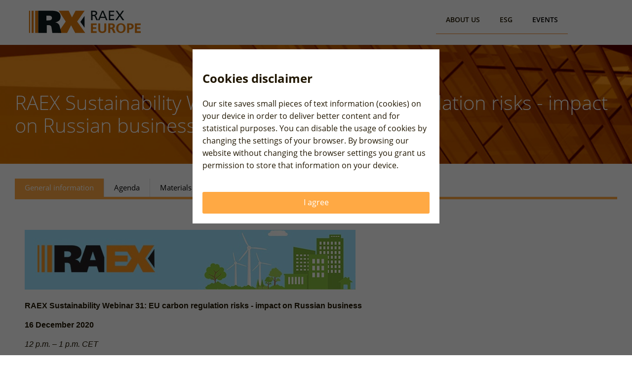

--- FILE ---
content_type: text/html; charset=utf-8
request_url: https://raexpert.eu/event/16Dec2020/
body_size: 5147
content:
<!DOCTYPE html>

<html lang="en">
<head>
  <meta charset="UTF-8">
<meta name="viewport" content="width=device-width, initial-scale=1.0">

	<!-- /Yandex.Vebmaster counter -->
	<meta name="yandex-verification" content="16103d318dd08f8f" />
	<!-- /Yandex.Vebmaster counter -->

<title>RAEX Europe - Events</title>
<link rel="stylesheet" href="/static/css/style.css">
<link href="/static/gallery/css/lightbox.css" rel="stylesheet">




<script src="/static/js/custom_cookielaw.js"></script>
<link href="/static/icon.png" rel="shortcut icon">
<link rel="stylesheet" href="https://use.fontawesome.com/releases/v5.7.1/css/all.css" integrity="sha384-fnmOCqbTlWIlj8LyTjo7mOUStjsKC4pOpQbqyi7RrhN7udi9RwhKkMHpvLbHG9Sr" crossorigin="anonymous">
</head>

<style>
#lightBox {

	text-align: center;
}


/* feedback modal */

#modal-feedback {
    width: 500px;
    height: auto;
    padding: 10px;
    position: fixed;
    top: 50%;
    left: 50%;
    margin-left: -250px;
    margin-top: -260px;
    z-index: 1600;
    display: none;
    background-color: #fff;

}

.modal-container-bg {
    background-color: #000000;
    height: 100%;
    left: 0;
    position: fixed;
    top: 0;
    width: 100%;
    z-index: 1500;
}

.fb-form p {
    margin: 10px 10px;
}

.modal-feedback-container {
    position: relative;
}

.modal-close2 {
    cursor: pointer;
    position: absolute;
    right: 14px;
    top: 10px;
}

.ratings-method-block {
    padding: 20px 10px

}

.ratings-method-block h1 {
    font-family: Cuprum;
    padding-bottom: 15px;
    font-size: 18px
}

.ratings-method-block p {
    margin: 10px 0
}

.ratings-method-block ol, .ratings-method-block ul {
    margin-left: 30px
}

.method-link-to-pdf {
    text-decoration: none;
    color: #F47E10;
}

.method-link-to-pdf:hover {
    text-decoration: underline;
    color: #c56206;

}

@media screen and (max-height: 430px) and (max-width: 991px) and (orientation: landscape), 
(max-width: 480px) and (orientation: portrait) {
    #modal-feedback {
      top: 80%;
    }
}

@media (max-width: 568px) {
  #modal-feedback {
    top: 84%;
  }
}

@media (max-width: 480px), (max-height: 320px) {
    #modal-feedback {
      top: 20%;
      width: 90%;
      right: 0;
      left: 0;
      margin: auto;
    }
}

@media screen and (max-height: 350px) {
  #modal-feedback {
    top: 1%;
  }
}

</style>





<body>

  <div class="page-wrapper">
    <div class="page-wrapper__content" style="background-image:none;background-color:white;">

  <header class="page-header page-header-js">
  <div class="container">
    <div class="page-header__inner">
      <a href="/" class="page-header__logo">
        <img src="/static/img/logo.svg" alt="">
      </a>
      <nav class="main-nav main-nav-js" style="margin-right:100px">
        <ul class="main-nav__list">
          <li class="main-nav__item">
            <span class="main-nav__toggler">About us</span>
            <div class="main-nav__dropdown">
              <ul class="main-nav__sublist">
                <li><a href="/about/">RAEX-Europe</a></li>
                <!--<li><a href="/about_group/">International group «RAEX»</a></li>-->
               <!-- <li><a href="/advisory_board/">Advisory Board</a></li>-->
                <li><a href="/news/">News</a></li>
                <li><a href="/our_partners/">Our partners</a></li>
               <!-- <li><a href="/career/">Career</a></li>-->
                <li><a href="/contact/">Contact</a></li>
              </ul>
            </div>
          </li>
          
          
          
          <li class="main-nav__item">
            <span class="main-nav__toggler">esg</span>
            <div class="main-nav__dropdown">
              <ul class="main-nav__sublist">
               <!--<li><a href="/esg_about/">About ESG</a></li>-->
                <!--<li><a href="/webinars/">Webinars</a></li>-->
                <li><a href="https://raex-rr.com/ESG/ESG_companies/rating_list/2025/" target="_blank">ESG Rating List</a></li>
                <!--<li><a href="/esg_regions/">Regions</a></li>-->
                <!--<li><a href="/second_opinion/">Second opinion</a></li>-->
               <!-- <li><a href="/investment_portfolio/">Investment portfolio</a></li>-->
                <li><a href="https://raex-rr.com/ESG/ESG_companies/ESG_rating_companies/2025.1/" target="_blank">ESG Corporate Ranking</a></li>
               <!-- <li><a href="/esg_regional_ranking/">ESG Regional Ranking</a></li>-->
              </ul>
            </div>
          </li>
          
          <li class="main-nav__item">
            <span class="main-nav__toggler"><a href="https://raex-rr.com/events/" target="_blank">Events</a></span>
            <!--<div class="main-nav__dropdown">
              <ul class="main-nav__sublist">
                   
                   <li><a href="/webinars/">Webinars</a></li>

                   <li><a href="/calendar/">Upcoming</a></li>
                   <li><a href="/archive_calendar/">Archive</a></li>



            </div>-->
         </li>
         
        <!-- -->
         
        </ul>
      </nav>
      <button class="burger burger--index burger-js" type="button">
        <span></span>
      </button>
    </div>
  </div>
</header>





      <div class="breadcrumbs" style="padding-top: 105px;">
        <div class="container">
          <h1 class="breadcrumbs__title">RAEX Sustainability Webinar 31: EU carbon regulation risks - impact on Russian business</h1>
        </div>
      </div>



      <main class="inner-page">
        <div class="container">
          <div class="rating-tabs">
            <div class="rating-tabs__caption">
              <a id="rel-conf-tab-1" class="rating-tabs__caption-item active" href="#conf-tab-1">General information</a>
              <a id="rel-conf-tab-2" class="rating-tabs__caption-item" href="#conf-tab-2">Agenda</a>
              <a id="rel-conf-tab-3" class="rating-tabs__caption-item" href="#conf-tab-3">Materials</a>
        

        

        
              <a id="rel-conf-tab-6" class="rating-tabs__caption-item" href="#conf-tab-6">Speakers</a>
        
            </div>

            <div id="conf-tab-1-content" class="rating-tabs__content active"><p><img alt="" src="https://raexpert.eu/photologue/photos/ESG_Banner_narrow1.jpg" style="color: rgb(51, 51, 51); cursor: default; font-family: sans-serif,Arial,Verdana,&amp;quot;trebuchet ms&amp;quot;; font-size: 13px; font-style: normal; font-variant: normal; font-weight: 400; letter-spacing: normal; orphans: 2; text-align: left; text-decoration: none; text-indent: 0px; text-transform: none; -webkit-text-stroke-width: 0px; white-space: normal; word-spacing: 0px;" /></p>

<p><span style="font-size:16px;"><span style="font-family:Arial,Helvetica,sans-serif;"><b><span lang="EN-US"><span style="color:#201600">RAEX Sustainability Webinar 31: EU carbon regulation risks - impact on Russian business</span></span></b></span></span></p>

<p><span style="font-size:16px;"><span style="font-family:Arial,Helvetica,sans-serif;"><b><span lang="EN-US"><span style="color:#201600">16 December 2020</span></span></b></span></span></p>

<p><span style="font-size:16px;"><span style="font-family:Arial,Helvetica,sans-serif;"><i><span lang="EN-US"><span style="color:#201600">12 p.m. &ndash; 1 p.m. CET</span></span></i></span></span></p>

<p style="text-align:justify"><span style="font-size:16px;"><span style="font-family:Arial,Helvetica,sans-serif;"><span lang="EN-US"><span style="color:#201600">RAEX-Europe together with the KPMG Russia invites to the webinar &ldquo;EU carbon regulation risks - impact on Russian business&rdquo;. The webinar will be dedicated to the </span></span><span lang="RU"><span style="color:#201600">с</span></span><span lang="EN-US"><span style="color:#201600">ross-border carbon regulation, risks for Russian exporters, as well as climate projects in Russia and instruments to mitigate the risks.</span></span></span></span></p>

<p><span style="font-size:16px;"><span style="font-family:Arial,Helvetica,sans-serif;"><b><span lang="EN-US"><span style="color:#201600">Speakers:</span></span></b></span></span></p>

<ul>
	<li>
	<p><span style="font-size:16px;"><span style="font-family:Arial,Helvetica,sans-serif;"><span lang="EN-US"><span style="color:black">Svetlana Grishankova, Managing Director of RAEX-Europe</span></span></span></span></p>
	</li>
	<li>
	<p><span style="font-size:16px;"><span style="font-family:Arial,Helvetica,sans-serif;"><span lang="EN-US"><span style="color:black">Vladimir Lukin, Director, Operational Risk and Sustainability, KPMG in Russia and the CIS</span></span></span></span></p>
	</li>
</ul>

<p><span style="font-size:16px;"><span style="font-family:Arial,Helvetica,sans-serif;"><b><span lang="EN-US"><span style="color:black">Topics of the webinar:</span></span></b></span></span></p>

<ul>
	<li>
	<p><span style="font-size:16px;"><span style="font-family:Arial,Helvetica,sans-serif;"><span lang="RU"><span style="color:black">Cross-border carbon regulation</span></span></span></span></p>
	</li>
	<li>
	<p><span style="font-size:16px;"><span style="font-family:Arial,Helvetica,sans-serif;"><span lang="RU"><span style="color:black">Risks for Russian exporters</span></span></span></span></p>
	</li>
	<li>
	<p><span style="font-size:16px;"><span style="font-family:Arial,Helvetica,sans-serif;"><span lang="RU"><span style="color:black">Climate projects in Russia</span></span></span></span></p>
	</li>
	<li>
	<p><span style="font-size:16px;"><span style="font-family:Arial,Helvetica,sans-serif;"><span lang="RU"><span style="color:black">Existing </span></span><span lang="EN-US"><span style="color:black">e</span></span><span lang="RU"><span style="color:black">missions </span></span><span lang="EN-US"><span style="color:black">t</span></span><span lang="RU"><span style="color:black">rading </span></span><span lang="EN-US"><span style="color:black">s</span></span><span lang="RU"><span style="color:black">ystems</span></span></span></span></p>
	</li>
	<li>
	<p><span style="font-size:16px;"><span style="font-family:Arial,Helvetica,sans-serif;"><span lang="EN-US"><span style="color:black">Instruments to regulate greenhouse gas emissions</span></span></span></span></p>
	</li>
	<li>
	<p><span style="font-size:16px;"><span style="font-family:Arial,Helvetica,sans-serif;"><span lang="EN-US"><span style="color:black">Climate risks mitigation tools for Russian companies</span></span></span></span></p>
	</li>
</ul>

<p><span style="font-size:16px;"><span style="font-family:Arial,Helvetica,sans-serif;"><span lang="EN-US">You can register for this webinar using the following link:</span> <a href="https://zoom.us/meeting/register/tJUvc-2tqzgqEtTm-eFizE6GcsN7Zw7QE7o_">https://zoom.us/meeting/register/tJUvc-2tqzgqEtTm-eFizE6GcsN7Zw7QE7o_</a></span></span></p>

<p>&nbsp;</p>

<p><span style="font-size:16px;"><span style="font-family:Arial,Helvetica,sans-serif;"><b><span lang="EN-US">Please note that this webinar will be in Russian without English translation.</span></b></span></span></p></div>
            <div id="conf-tab-2-content" class="rating-tabs__content"><p><span style="font-size:16px;"><span style="font-family:Arial,Helvetica,sans-serif;"><b><span lang="EN-US"><span style="color:#201600">Topics of the webinar:</span></span></b></span></span></p>

<ul>
	<li>
	<p><span style="font-size:16px;"><span style="font-family:Arial,Helvetica,sans-serif;"><span lang="RU"><span style="color:black">Cross-border carbon regulation</span></span></span></span></p>
	</li>
	<li>
	<p><span style="font-size:16px;"><span style="font-family:Arial,Helvetica,sans-serif;"><span lang="RU"><span style="color:black">Risks for Russian exporters</span></span></span></span></p>
	</li>
	<li>
	<p><span style="font-size:16px;"><span style="font-family:Arial,Helvetica,sans-serif;"><span lang="RU"><span style="color:black">Climate projects in Russia</span></span></span></span></p>
	</li>
	<li>
	<p><span style="font-size:16px;"><span style="font-family:Arial,Helvetica,sans-serif;"><span lang="RU"><span style="color:black">Existing </span></span><span lang="EN-US"><span style="color:black">e</span></span><span lang="RU"><span style="color:black">missions </span></span><span lang="EN-US"><span style="color:black">t</span></span><span lang="RU"><span style="color:black">rading </span></span><span lang="EN-US"><span style="color:black">s</span></span><span lang="RU"><span style="color:black">ystems</span></span></span></span></p>
	</li>
	<li>
	<p><span style="font-size:16px;"><span style="font-family:Arial,Helvetica,sans-serif;"><span lang="EN-US"><span style="color:black">Instruments to regulate greenhouse gas emissions</span></span></span></span></p>
	</li>
</ul></div>
            <div id="conf-tab-3-content" class="rating-tabs__content"><p><span lang="EN-US" style="font-family:&quot;Cambria&quot;,&quot;serif&quot;;mso-bidi-font-family:
Arial;color:#201600">&nbsp;</span><span style="font-size:16px;"><span style="font-family:Arial,Helvetica,sans-serif;"><span lang="EN-US" style="color: rgb(32, 22, 0);">Video recording and all materials of this webinar are available at the following link:</span></span></span></p>

<p><span style="font-size:16px;"><span style="font-family:Arial,Helvetica,sans-serif;"><span lang="EN-US"><a href="https://www.youtube.com/channel/UCfaG34QWuTrbhFCZfOAWx9g/featured">https://www.youtube.com/channel/UCfaG34QWuTrbhFCZfOAWx9g/featured</a></span></span></span></p></div>

        

        

        
            <div id="conf-tab-6-content" class="rating-tabs__content"><p style="color: rgb(51, 51, 51); font-family: sans-serif,Arial,Verdana,&amp;quot;trebuchet ms&amp;quot;; font-size: 13px; font-style: normal; font-variant: normal; font-weight: 400; letter-spacing: normal; orphans: 2; text-align: left; text-decoration: none; text-indent: 0px; text-transform: none; -webkit-text-stroke-width: 0px; white-space: normal; word-spacing: 0px;"><strong>List of speakers:&nbsp;</strong></p>

<p style="color: rgb(51, 51, 51); font-family: sans-serif,Arial,Verdana,&amp;quot;trebuchet ms&amp;quot;; font-size: 13px; font-style: normal; font-variant: normal; font-weight: 400; letter-spacing: normal; orphans: 2; text-align: left; text-decoration: none; text-indent: 0px; text-transform: none; -webkit-text-stroke-width: 0px; white-space: normal; word-spacing: 0px;"> 
            <article class="person">
              <div class="person__photo">
                <img src="/media/uploads/person_images/Grishankova_M2qvvjq.JPG" alt="">
              </div>
              <div class="person__info">
                <h3 class="person__name">Svetlana Grishankova</h3>
                <b class="person__post">
                  <p>Managing Director, RAEX-Europe</p>
                </b>
                <p class="person__about">
                    
                </p>
              </div>
            </article>
 
            <article class="person">
              <div class="person__photo">
                <img src="/media/uploads/person_images/Lukin_crop.jpg" alt="">
              </div>
              <div class="person__info">
                <h3 class="person__name">Vladimir Lukin</h3>
                <b class="person__post">
                  <p><font style="background-color:#ffffff">Director, Operational Risk and Sustainability, KPMG in Russia and the CIS</font></p>
                </b>
                <p class="person__about">
                    
                </p>
              </div>
            </article>
 

</p></div>
        


          </div>



    <div class="bottom-block">
      <div class="bottom-block__item">
        <header class="bottom-block__top">
          <h3 class="bottom-block__title">About Us</h3>
        </header>
        <div class="bottom-block__item-inner">
          <nav class="bottom-block__nav">
            <ul class="bottom-block__list">
                <li class="bottom-block__nav-item"><a href="/about/">RAEX-Europe</a></li>
                <!--<li class="bottom-block__nav-item"><a href="/about_group/">International group «RAEX»</a></li>
-->
               <!-- <li class="bottom-block__nav-item"><a href="/advisory_board/">Advisory Board</a></li>-->
                <li class="bottom-block__nav-item"><a href="/news/">News</a></li>
                <li class="bottom-block__nav-item"><a href="/our_partners/">Our partners</a></li>
                <!--<li class="bottom-block__nav-item"><a href="/career/">Career</a></li>-->
                <li class="bottom-block__nav-item"><a href="/contact/">Contact</a></li>
            </ul>
          </nav>
        </div>
      </div>
      <!--<div class="bottom-block__item">
        <header class="bottom-block__top">
          <h3 class="bottom-block__title">Credit ratings</h3>
        </header>
        <div class="bottom-block__item-inner">
          <div class="bottom-block__item-row">
            <h4 class="bottom-block__subtitle">
              Sovereing and public finance ratings
            </h4>
            <ul class="bottom-block__sublist">
                <li><a href="/sovereign/">Sovereign</a></li>
                <li><a href="/regions/">Regions</a></li>
            </ul>
          </div>
          <div class="bottom-block__item-row">
            <h4 class="bottom-block__subtitle">
              Corporate ratings
            </h4>
            <ul class="bottom-block__sublist">
                <li><a href="/banks/">Banks</a></li>
                <li><a href="/corporate/">Corporate</a></li>
                <li><a href="/insurance/">Insurance companies</a></li>
            </ul>
          </div>
        </div>
      </div>-->
      <div class="bottom-block__item">
        <header class="bottom-block__top">
          <h3 class="bottom-block__title">ESG</h3>
        </header>
        <div class="bottom-block__item-inner">
          <nav class="bottom-block__nav">
            <ul class="bottom-block__list">
               <!--<li class="bottom-block__nav-item"><a href="/esg_about/">About ESG</a></li>-->
                <!--<li class="bottom-block__nav-item"><a href="/webinars/">Webinars</a></li>-->
                <li class="bottom-block__nav-item"><a href="https://raex-rr.com/ESG/ESG_companies/rating_list/2025/">ESG Rating List</a></li>
               <!--<li class="bottom-block__nav-item"><a href="/esg_regions/">Regions</a></li>-->
                <!--<li class="bottom-block__nav-item"><a href="/second_opinion/">Second opinion</a></li>-->
                <!--<li class="bottom-block__nav-item"><a href="/investment_portfolio/">Investment portfolio</a></li>-->
                <li class="bottom-block__nav-item"><a href="https://raex-rr.com/ESG/ESG_companies/ESG_rating_companies/2025.1/">ESG Corporate Ranking</a></li>
               <!--<li class="bottom-block__nav-item"><a href="/esg_regional_ranking/">ESG Regional Ranking</a></li>-->
            </ul>
          </nav>
        </div>
      </div>
      <!--<div class="bottom-block__item">
        <header class="bottom-block__top">
          <h3 class="bottom-block__title">Research</h3>
        </header>
        <div class="bottom-block__item-inner">
          <nav class="bottom-block__nav">
            <ul class="bottom-block__list">
                <li class="bottom-block__nav-item"><a href="/banks/#conf-tab-2">Banks</a></li>
                <li class="bottom-block__nav-item"><a href="/insurance/#conf-tab-2">Insurance</a></li>
                <li class="bottom-block__nav-item"><a href="/corporate/#conf-tab-2">Corporate</a></li>
            </ul>
          </nav>
        </div>
      </div>-->
      <div class="bottom-block__item">
        <header class="bottom-block__top">
          <h3 class="bottom-block__title"><a href="https://raex-rr.com/events/" target="_blank" style="user-select: none;">Events</a></h3>
        </header>
        <!--<div class="bottom-block__item-inner">
          <nav class="bottom-block__nav">
            <ul class="bottom-block__list">

                   <li class="bottom-block__nav-item"><a href="/webinars/">Webinars</a></li>
                   
                   <li class="bottom-block__nav-item"><a href="/calendar/">Upcoming</a></li>
                   <li class="bottom-block__nav-item"><a href="/archive_calendar/">Archive</a></li>




            </ul>
          </nav>
        </div>-->
      </div>
      <!--<div class="bottom-block__item">
        <header class="bottom-block__top">
          <h3 class="bottom-block__title">Compliance</h3>
        </header>
        <div class="bottom-block__item-inner">
          <nav class="bottom-block__nav">
            <ul class="bottom-block__list">
                <li class="bottom-block__nav-item"><a href="/compliance/esma_regulation/">ESMA regulation</a></li>
    		    <li class="bottom-block__nav-item"><a href="/compliance/ecai_mapping/">ECAI mapping</a></li>
                <li class="bottom-block__nav-item"><a href="/compliance/internal_policies/">Internal policies</a></li>
                <li class="bottom-block__nav-item"><a href="/compliance/general_disclosures/">General disclosures</a></li>
                <li class="bottom-block__nav-item"><a href="/compliance/transparency_reports/">Transparency Report</a></li>
                <li class="bottom-block__nav-item"><a href="/compliance/review_function/">Review function</a></li>
                <li class="bottom-block__nav-item"><a href="/compliance/consultations/">Consultations</a></li>
            </ul>
          </nav>
        </div>
      </div>-->
    </div>
  </main>





  <footer class="page-footer">
  <div class="container">
    <div class="page-footer__inner">
      <p class="page-footer__copyright">2017 Rating-Agentur Expert RA GmbH</p>
      <p class="page-footer__address">Walter-Kolb-Strasse 9-11. 60594 Frankfurt am Main</p>
      <div class="page-footer__contacts">
        
        <div class="page-footer__contacts-row">
          E-mail:
          <a class="page-footer__link" href="mailto:info@raexpert.eu">
            info@raexpert.eu
          </a>
        </div>
      </div>

    <div class="page-footer__social">
        <span class="social__item">
          <a href="https://t.me/raex_sustainability" target="_blank">
            <i class="fab fa-telegram"></i>
          </a>
        </span>
        
        <span class="social__item">
            <a href="https://www.youtube.com/channel/UCfaG34QWuTrbhFCZfOAWx9g" target="_blank">
            <i class="fab fa-youtube"></i>
          </a>
        </span>
      </div>

      <button onclick="showFeedbackModal();" href="javascript:void(0);" type="button" class="page-footer__btn">Contact us</button>
    </div>
  </div>

  <div id="top"> 
    <div class="up_angle"></div> 
  </div>

</footer>




              <!-- changes: modal-->

                <div class="modal-container-bg" style="display: none;"></div>
                <div id="modal-feedback" style="display: none;">
                     <div id="modal-feedback-container">
                      <img class="modal-close2" onclick="hideFeedbackModal();" src="/static/img/close_button.svg" title="Закрыть">
                      <h2 style="margin: 20px 10px 20px 10px">Contact Us</h2>
                      <div id="request-send" style="display: none;"></div>
                      <form id="contact_form" class="fb-form">
                        <p><input id="contact_name" name="name" placeholder="Name" style="padding-left:5px" required></p>
                        <p><input id="contact_email" name="email" placeholder="E-mail" style="padding-left:5px" type="email" required></p>
                        <p><textarea id="contact_text" name="message" placeholder="Your questions" style="padding:5px" required></textarea></p>
						<p><input id="check" name="check" style="display:none" value="check"></p>
                        <p><input id="submit" name="submit" value="Send" type="button"></p>
                      </form>
                    </div>
                  </div>

              <!-- /changes: modal -->




				<div id="cookielaw_banner" style="display: none">

<div id="CookielawBanner">
    <div class="container">
        <h6>Cookies disclaimer</h6>
        <p>
            <a class="btn btn-primary pull-right" href="javascript:Cookielaw.createCookielawCookie();">I agree</a>
            Our site saves small pieces of text information (cookies) on your device in order to deliver better content and for statistical purposes. You can disable the usage of cookies by changing the settings of your browser. By browsing our website without changing the browser settings you grant us permission to store that information on your device.
        </p>
    </div>
</div>

</div>              

                <div class="modal-feedback-bg" style="display: none;"></div>
                  <div id="modal-cookie" style="display: none;">
                    <div id="modal-cookie-container" class="modal-cookie-container">
                    <h2>Cookies disclaimer</h2>
                    <p>Our site saves small pieces of text information (cookies) on your device in order to deliver better content and for statistical purposes. You can disable the usage of cookies by changing the settings of your browser. By browsing our website without changing the browser settings you grant us permission to store that information on your device.</p>
                    <br>
        <a class="btn btn-primary pull-right" onclick="$('.modal-feedback-bg').hide();$('#modal-cookie').hide();" href="javascript:Cookielaw.createCookielawCookie();"><div class="orange-button">I agree</div></a>                
                  </div>
                </div>


<script src="/static/js/jquery-2.2.0.min.js"></script>

<script src="/static/js/owl.carousel.min.js"></script>
<script src="/static/js/script.js?3"></script>
<script src="/static/js/lightbox.min.js"></script>








<script type="text/javascript">
    $(document).ready(function(){

        if (!$("#cookielaw_banner").is(':empty')){
            $('.modal-feedback-bg').show();
            $('#modal-cookie').show();
        }

    });
</script>




<!-- Yandex.Metrika counter -->
<script type="text/javascript">
    (function (d, w, c) {
        (w[c] = w[c] || []).push(function() {
            try {
                w.yaCounter41934974 = new Ya.Metrika({
                    id:41934974,
                    clickmap:true,
                    trackLinks:true,
                    accurateTrackBounce:true,
                    webvisor:true
                });
            } catch(e) { }
        });

        var n = d.getElementsByTagName("script")[0],
            s = d.createElement("script"),
            f = function () { n.parentNode.insertBefore(s, n); };
        s.type = "text/javascript";
        s.async = true;
        s.src = "https://mc.yandex.ru/metrika/watch.js";

        if (w.opera == "[object Opera]") {
            d.addEventListener("DOMContentLoaded", f, false);
        } else { f(); }
    })(document, window, "yandex_metrika_callbacks");
</script>
<noscript><div><img src="https://mc.yandex.ru/watch/41934974" style="position:absolute; left:-9999px;" alt="" /></div></noscript>
<!-- /Yandex.Metrika counter -->

</body>
</html>


--- FILE ---
content_type: text/css; charset=utf-8
request_url: https://raexpert.eu/static/css/style.css
body_size: 13638
content:
@font-face {
    font-family: 'Open Sans';
    font-weight: 300;
    font-style: normal;

    src: url('../fonts/OpenSans-Light.woff2') format('woff2'), url('../fonts/OpenSans-Light.woff') format('woff');
    font-display: swap;
}

@font-face {
    font-family: 'Open Sans';
    font-weight: 400;
    font-style: normal;

    src: url('../fonts/OpenSans-Regular.woff2') format('woff2'), url('../fonts/OpenSans-Regular.woff') format('woff');
    font-display: swap;
}

@font-face {
    font-family: 'Open Sans';
    font-weight: 600;
    font-style: normal;

    src: url('../fonts/OpenSans-SemiBold.woff2') format('woff2'), url('../fonts/OpenSans-SemiBold.woff') format('woff');
    font-display: swap;
}

@font-face {
    font-family: 'Open Sans';
    font-weight: 700;
    font-style: normal;

    src: url('../fonts/OpenSans-Bold.woff2') format('woff2'), url('../fonts/OpenSans-Bold.woff') format('woff');
    font-display: swap;
}

@font-face {
    font-family: 'Open Sans';
    font-weight: 800;
    font-style: normal;

    src: url('../fonts/OpenSans-ExtraBold.woff2') format('woff2'), url('../fonts/OpenSans-ExtraBold.woff') format('woff');
    font-display: swap;
}

/* scrollbar */

::-webkit-scrollbar-thumb {
    padding-right: 100px;

    background-color: #868585;
    background-repeat: repeat-y;
}

::-webkit-resizer {
    width: 7px;
    height: 0;
    ;

    background-image: url('');
    background-repeat: no-repeat;
}

::-webkit-scrollbar {
    width: 9px;
}

/* scrollbar end */


/* кнопка наверх */

#top {
    position: fixed;
    right: 10px;
    bottom: 10px;

    display: none;

    padding: 20px;

    cursor: pointer;
    transition: .3s;

    color: #fff;
    border-radius: 0;
    background: #666;
}

#top:hover {
    background: #ee9c34;
}

.up_angle {
    width: 10px;
    height: 10px;

    transition: transform .2s linear;
    transform: rotate(-45deg);
    transform-origin: 80% 50%;

    border-top: solid 1px #fff;
    border-right: solid 1px #fff;
}

/* кнопка наверх end */


ul {
    margin-bottom: 40px;

    list-style-type: disc;
}

ol {
    margin-bottom: 40px;
}

ul li,
ol li {
    margin-bottom: 10px;
}

.table_wrapper_container {
    overflow: auto;

    width: 100%;
}

iframe {
    max-width: 100%;
}

img {
    max-width: 100%;
}


/**
 * Owl Carousel v2.2.0
 * Copyright 2013-2016 David Deutsch
 * Licensed under MIT (https://github.com/OwlCarousel2/OwlCarousel2/blob/master/LICENSE)
 */
.owl-carousel,
.owl-carousel .owl-item {
    position: relative;

    -webkit-tap-highlight-color: transparent;
}

.owl-carousel {
    z-index: 1;

    display: none;

    width: 100%;
}

.owl-carousel .owl-stage {
    position: relative;

    -ms-touch-action: pan-Y;
}

.owl-carousel .owl-stage:after {
    line-height: 0;

    display: block;
    visibility: hidden;
    clear: both;

    height: 0;

    content: '.';
}

.owl-carousel .owl-stage-outer {
    position: relative;

    overflow: hidden;

    -webkit-transform: translate3d(0, 0, 0);
}

.owl-carousel .owl-item {
    float: left;

    min-height: 1px;

    -webkit-backface-visibility: hidden;
    -webkit-touch-callout: none;
}

.owl-carousel .owl-item img {
    display: block;

    width: 100%;

    -webkit-transform-style: preserve-3d;
}

.owl-carousel .owl-dots.disabled,
.owl-carousel .owl-nav.disabled {
    display: none;
}

.no-js .owl-carousel,
.owl-carousel.owl-loaded {
    display: block;
}

/*.owl-carousel .owl-dot,
.owl-carousel .owl-nav .owl-next,
.owl-carousel .owl-nav .owl-prev {
  cursor: pointer;
  cursor: hand;
  -webkit-user-select: none;
  -moz-user-select: none;
  -ms-user-select: none;
  user-select: none;
}*/

.owl-theme .owl-nav.disabled+.owl-dots {
    position: absolute;
    right: 25%;
    left: 25%;

    margin-top: -33px;
}

.owl-theme .owl-dots {
    text-align: center;

    -webkit-tap-highlight-color: transparent;
}

.owl-theme .owl-dots .owl-dot {
    display: inline-block;
    zoom: 1;
    *display: inline;
}

.owl-theme .owl-dots .owl-dot span {
    width: 10px;
    height: 10px;
    margin: 5px 7px;
    background: #D6D6D6;
    display: block;
    -webkit-backface-visibility: visible;
    transition: opacity 200ms ease;
    border-radius: 30px;
    cursor: pointer;
}

.owl-theme .owl-dots .owl-dot.active span,
.owl-theme .owl-dots .owl-dot:hover span {
    background: #869791;
}

.owl-carousel.owl-loading {
    opacity: 0;
    display: block;
}

.owl-carousel.owl-hidden {
    opacity: 0;
}

.owl-carousel.owl-refresh .owl-item {
    visibility: hidden;
}

.owl-carousel.owl-drag .owl-item {
    -webkit-user-select: none;
    -moz-user-select: none;
    -ms-user-select: none;
    user-select: none;
}

.owl-carousel.owl-grab {
    cursor: move;
    cursor: -webkit-grab;
    cursor: -moz-grab;
    cursor: grab;
}

.owl-carousel.owl-rtl {
    direction: rtl;
}

.owl-carousel.owl-rtl .owl-item {
    float: right;
}

.owl-carousel .animated {
    -webkit-animation-duration: 1s;
    -o-animation-duration: 1s;
    animation-duration: 1s;
    -webkit-animation-fill-mode: both;
    -o-animation-fill-mode: both;
    animation-fill-mode: both;
}

.owl-carousel .owl-animated-in {
    z-index: 0;
}

.owl-carousel .owl-animated-out {
    z-index: 1;
}

.owl-carousel .fadeOut {
    -webkit-animation-name: fadeOut;
    -o-animation-name: fadeOut;
    animation-name: fadeOut;
}

@-webkit-keyframes fadeOut {
    0% {
        opacity: 1;
    }

    100% {
        opacity: 0;
    }
}

@-o-keyframes fadeOut {
    0% {
        opacity: 1;
    }

    100% {
        opacity: 0;
    }
}

@keyframes fadeOut {
    0% {
        opacity: 1;
    }

    100% {
        opacity: 0;
    }
}

.owl-height {
    -webkit-transition: height 0.5s ease-in-out;
    -o-transition: height 0.5s ease-in-out;
    transition: height 0.5s ease-in-out;
}

.owl-carousel .owl-item .owl-lazy {
    opacity: 0;
    -webkit-transition: opacity 0.4s ease;
    -o-transition: opacity 0.4s ease;
    transition: opacity 0.4s ease;
}

.owl-carousel .owl-item img.owl-lazy {
    -webkit-transform-style: preserve-3d;
    transform-style: preserve-3d;
}

.owl-carousel .owl-video-wrapper {
    position: relative;
    height: 100%;
    background: #000;
}

.owl-carousel .owl-video-play-icon {
    position: absolute;
    height: 80px;
    width: 80px;
    left: 50%;
    top: 50%;
    margin-left: -40px;
    margin-top: -40px;
    background: url(owl.video.play.html) no-repeat;
    cursor: pointer;
    z-index: 1;
    -webkit-backface-visibility: hidden;
    transition: -webkit-transform 0.1s ease;
    -webkit-transition: -webkit-transform 0.1s ease;
    -o-transition: -o-transform 0.1s ease;
    transition: transform 0.1s ease;
    transition: transform 0.1s ease, -webkit-transform 0.1s ease, -o-transform 0.1s ease;
}

.owl-carousel .owl-video-play-icon:hover {
    -webkit-transform: scale(1.3, 1.3);
    -o-transform: scale(1.3, 1.3);
    transform: scale(1.3, 1.3);
}

.owl-carousel .owl-video-playing .owl-video-play-icon,
.owl-carousel .owl-video-playing .owl-video-tn {
    display: none;
}

.owl-carousel .owl-video-tn {
    opacity: 0;
    height: 100%;
    background-position: center center;
    background-repeat: no-repeat;
    -webkit-background-size: contain;
    background-size: contain;
    -webkit-transition: opacity 0.4s ease;
    -o-transition: opacity 0.4s ease;
    transition: opacity 0.4s ease;
}

.owl-carousel .owl-video-frame {
    position: relative;
    z-index: 1;
    height: 100%;
    width: 100%;
}

/*! normalize.css v5.0.0 | MIT License | github.com/necolas/normalize.css */
/**
 * 1. Change the default font family in all browsers (opinionated).
 * 2. Correct the line height in all browsers.
 * 3. Prevent adjustments of font size after orientation changes in
 *    IE on Windows Phone and in iOS.
 */
/* Document
   ========================================================================== */
html {
    font-family: sans-serif;
    /* 1 */
    line-height: 1.15;
    /* 2 */
    -ms-text-size-adjust: 100%;
    /* 3 */
    -webkit-text-size-adjust: 100%;
    /* 3 */
}

/* Sections
   ========================================================================== */
/**
 * Remove the margin in all browsers (opinionated).
 */
body {
    margin: 0;
}

/**
 * Add the correct display in IE 9-.
 */
article,
aside,
footer,
header,
nav,
section {
    display: block;
}

/**
 * Correct the font size and margin on `h1` elements within `section` and
 * `article` contexts in Chrome, Firefox, and Safari.
 */
h1 {
    font-size: 2em;
    margin: 0.67em 0;
    font-weight: 300;
}

/* Grouping content
   ========================================================================== */
/**
 * Add the correct display in IE 9-.
 * 1. Add the correct display in IE.
 */
figcaption,
figure,
main {
    /* 1 */
    display: block;
}

/**
 * Add the correct margin in IE 8.
 */
figure {
    margin: 1em 40px;
}

/**
 * 1. Add the correct box sizing in Firefox.
 * 2. Show the overflow in Edge and IE.
 */
hr {
    -webkit-box-sizing: content-box;
    -moz-box-sizing: content-box;
    box-sizing: content-box;
    /* 1 */
    height: 0;
    /* 1 */
    overflow: visible;
    /* 2 */
}

/**
 * 1. Correct the inheritance and scaling of font size in all browsers.
 * 2. Correct the odd `em` font sizing in all browsers.
 */
pre {
    font-family: monospace, monospace;
    /* 1 */
    font-size: 1em;
    /* 2 */
}

/* Text-level semantics
   ========================================================================== */
/**
 * 1. Remove the gray background on active links in IE 10.
 * 2. Remove gaps in links underline in iOS 8+ and Safari 8+.
 */
a {
    background-color: transparent;
    transition: .3s;
    /* 1 */
    -webkit-text-decoration-skip: objects;
    /* 2 */
}

/**
 * Remove the outline on focused links when they are also active or hovered
 * in all browsers (opinionated).
 */
a:active,
a:hover {
    outline-width: 0;
}

/**
 * 1. Remove the bottom border in Firefox 39-.
 * 2. Add the correct text decoration in Chrome, Edge, IE, Opera, and Safari.
 */
abbr[title] {
    border-bottom: none;
    /* 1 */
    text-decoration: underline;
    /* 2 */
    text-decoration: underline dotted;
    /* 2 */
}

/**
 * Prevent the duplicate application of `bolder` by the next rule in Safari 6.
 */
b,
strong {
    font-weight: inherit;
}

/**
 * Add the correct font weight in Chrome, Edge, and Safari.
 */
b,
strong {
    font-weight: bolder;
}

/**
 * 1. Correct the inheritance and scaling of font size in all browsers.
 * 2. Correct the odd `em` font sizing in all browsers.
 */
code,
kbd,
samp {
    font-family: monospace, monospace;
    /* 1 */
    font-size: 1em;
    /* 2 */
}

/**
 * Add the correct font style in Android 4.3-.
 */
dfn {
    font-style: italic;
}

/**
 * Add the correct background and color in IE 9-.
 */
mark {
    background-color: #ff0;
    color: #000;
}

/**
 * Add the correct font size in all browsers.
 */
small {
    font-size: 80%;
}

/**
 * Prevent `sub` and `sup` elements from affecting the line height in
 * all browsers.
 */
sub,
sup {
    font-size: 75%;
    line-height: 0;
    position: relative;
    vertical-align: baseline;
}

sub {
    bottom: -0.25em;
}

sup {
    top: -0.5em;
}

/* Embedded content
   ========================================================================== */
/**
 * Add the correct display in IE 9-.
 */
audio,
video {
    display: inline-block;
}

/**
 * Add the correct display in iOS 4-7.
 */
audio:not([controls]) {
    display: none;
    height: 0;
}

/**
 * Remove the border on images inside links in IE 10-.
 */
img {
    border-style: none;
}

/**
 * Hide the overflow in IE.
 */
svg:not(:root) {
    overflow: hidden;
}

/* Forms
   ========================================================================== */
/**
 * 1. Change the font styles in all browsers (opinionated).
 * 2. Remove the margin in Firefox and Safari.
 */
button,
input,
optgroup,
select,
textarea {
    font-family: 'Open Sans', sans-serif, sans-serif;
    /* 1 */
    font-size: 100%;
    /* 1 */
    line-height: 1;
    /* 1 */
    margin: 0;
    /* 2 */
}

/**
 * Show the overflow in IE.
 * 1. Show the overflow in Edge.
 */
button,
input {
    /* 1 */
    overflow: visible;
    outline: none;
}

/**
 * Remove the inheritance of text transform in Edge, Firefox, and IE.
 * 1. Remove the inheritance of text transform in Firefox.
 */
button,
select {
    /* 1 */
    text-transform: none;
}

/**
 * 1. Prevent a WebKit bug where (2) destroys native `audio` and `video`
 *    controls in Android 4.
 * 2. Correct the inability to style clickable types in iOS and Safari.
 */
button,
html [type="button"],
[type="reset"],
[type="submit"] {
    -webkit-appearance: button;
    /* 2 */
    cursor: pointer;
}

/**
 * Remove the inner border and padding in Firefox.
 */
button::-moz-focus-inner,
[type="button"]::-moz-focus-inner,
[type="reset"]::-moz-focus-inner,
[type="submit"]::-moz-focus-inner {
    border-style: none;
    padding: 0;
}

/**
 * Restore the focus styles unset by the previous rule.
 */
button:-moz-focusring,
[type="button"]:-moz-focusring,
[type="reset"]:-moz-focusring,
[type="submit"]:-moz-focusring {
    outline: 1px dotted ButtonText;
}

/**
 * Change the border, margin, and padding in all browsers (opinionated).
 */
fieldset {
    border: 1px solid #c0c0c0;
    margin: 0 2px;
    padding: 0.35em 0.625em 0.75em;
}

/**
 * 1. Correct the text wrapping in Edge and IE.
 * 2. Correct the color inheritance from `fieldset` elements in IE.
 * 3. Remove the padding so developers are not caught out when they zero out
 *    `fieldset` elements in all browsers.
 */
legend {
    -webkit-box-sizing: border-box;
    -moz-box-sizing: border-box;
    box-sizing: border-box;
    /* 1 */
    color: inherit;
    /* 2 */
    display: table;
    /* 1 */
    max-width: 100%;
    /* 1 */
    padding: 0;
    /* 3 */
    white-space: normal;
    /* 1 */
}

/**
 * 1. Add the correct display in IE 9-.
 * 2. Add the correct vertical alignment in Chrome, Firefox, and Opera.
 */
progress {
    display: inline-block;
    /* 1 */
    vertical-align: baseline;
    /* 2 */
}

/**
 * Remove the default vertical scrollbar in IE.
 */
textarea {
    overflow: auto;
}

/**
 * 1. Add the correct box sizing in IE 10-.
 * 2. Remove the padding in IE 10-.
 */
[type="checkbox"],
[type="radio"] {
    -webkit-box-sizing: border-box;
    -moz-box-sizing: border-box;
    box-sizing: border-box;
    /* 1 */
    padding: 0;
    /* 2 */
}

/**
 * Correct the cursor style of increment and decrement buttons in Chrome.
 */
[type="number"]::-webkit-inner-spin-button,
[type="number"]::-webkit-outer-spin-button {
    height: auto;
}

/**
 * 1. Correct the odd appearance in Chrome and Safari.
 * 2. Correct the outline style in Safari.
 */
[type="search"] {
    -webkit-appearance: textfield;
    /* 1 */
    outline-offset: -2px;
    /* 2 */
}

/**
 * Remove the inner padding and cancel buttons in Chrome and Safari on macOS.
 */
[type="search"]::-webkit-search-cancel-button,
[type="search"]::-webkit-search-decoration {
    -webkit-appearance: none;
}

/**
 * 1. Correct the inability to style clickable types in iOS and Safari.
 * 2. Change font properties to `inherit` in Safari.
 */
::-webkit-file-upload-button {
    -webkit-appearance: button;
    /* 1 */
    font: inherit;
    /* 2 */
}

/* Interactive
   ========================================================================== */
/*
 * Add the correct display in IE 9-.
 * 1. Add the correct display in Edge, IE, and Firefox.
 */
details,
menu {
    display: block;
}

/*
 * Add the correct display in all browsers.
 */
summary {
    display: list-item;
}

/* Scripting
   ========================================================================== */
/**
 * Add the correct display in IE 9-.
 */
canvas {
    display: inline-block;
}

/**
 * Add the correct display in IE.
 */
template {
    display: none;
}

/* Hidden
   ========================================================================== */
/**
 * Add the correct display in IE 10-.
 */
[hidden] {
    display: none;
}

.container {
    display: block;
    width: 100%;
    margin-left: auto;
    margin-right: auto;
    padding-left: 10px;
    padding-right: 10px;
    -webkit-box-sizing: border-box;
    -moz-box-sizing: border-box;
    box-sizing: border-box;
}

.arrow-right {
    border-left: 8px solid #f7921c;
    border-top: 6px solid transparent;
    border-bottom: 6px solid transparent;
}

body {
    height: 100%;
    font-family: 'Open Sans', sans-serif;
    font-size: 16px;
    font-weight: 400;
    color: #201600;
    padding-top: 80px;
}

html {
    -webkit-box-sizing: border-box;
    -moz-box-sizing: border-box;
    box-sizing: border-box;
    height: 100%;
}

*,
*::before,
*::after {
    -webkit-box-sizing: inherit;
    -moz-box-sizing: inherit;
    box-sizing: inherit;
}

a {
    color: #f9a13b;
    text-decoration: none;
}

a:hover {
    color: #a6b2c9;
}

.page-wrapper {
    display: -webkit-box;
    display: -webkit-flex;
    display: -ms-flexbox;
    display: flex;
    -webkit-box-orient: vertical;
    -webkit-box-direction: normal;
    -webkit-flex-direction: column;
    -ms-flex-direction: column;
    flex-direction: column;
    height: 100%;
}

.page-wrapper__content {
    -webkit-box-flex: 1;
    -webkit-flex: 1 0 auto;
    -ms-flex: 1 0 auto;
    flex: 1 0 auto;
    background-color: #d6d6d6;
    background-image: url(../img/bg-texture.jpg);
}

.page-footer {
    -webkit-box-flex: 0;
    -webkit-flex: 0 0 auto;
    -ms-flex: 0 0 auto;
    flex: 0 0 auto;
}

.page-header {
    position: fixed;
    top: 0;
    left: 0;
    right: 0;
    z-index: 100;
    padding: 5px 15px;
    background-color: #fff;
}

.page-header__inner {
    display: -webkit-box;
    display: -webkit-flex;
    display: -ms-flexbox;
    display: flex;
    -webkit-box-pack: justify;
    -webkit-justify-content: space-between;
    -ms-flex-pack: justify;
    justify-content: space-between;
    -webkit-box-align: center;
    -webkit-align-items: center;
    -ms-flex-align: center;
    align-items: center;
}

.page-header__logo img {
    max-width: 100%;
    width: 94%;
}

.header-inner {
    background: #fff;
}

.header-inner__inner {
    display: -webkit-box;
    display: -webkit-flex;
    display: -ms-flexbox;
    display: flex;
    -webkit-flex-wrap: wrap;
    -ms-flex-wrap: wrap;
    flex-wrap: wrap;
}

.header-inner__logo {
    padding-top: 7px;
    margin-right: 25px;
}

.header-inner__right {
    width: 72%;
    display: -webkit-box;
    display: -webkit-flex;
    display: -ms-flexbox;
    display: flex;
    -webkit-flex-wrap: wrap;
    -ms-flex-wrap: wrap;
    flex-wrap: wrap;
    -webkit-box-pack: justify;
    -webkit-justify-content: space-between;
    -ms-flex-pack: justify;
    justify-content: space-between;
}

.header-inner__nav-list {
    margin: 0;
    padding: 0;
    list-style-type: none;
    display: -webkit-box;
    display: -webkit-flex;
    display: -ms-flexbox;
    display: flex;
    height: 100%;
    font-size: 14px;
}

.header-inner__nav-list>li.active>a {
    color: #db7a26;
}

.header-inner__nav-item {
    position: relative;
    display: -webkit-box;
    display: -webkit-flex;
    display: -ms-flexbox;
    display: flex;
    -webkit-box-pack: center;
    -webkit-justify-content: center;
    -ms-flex-pack: center;
    justify-content: center;
    width: 109px;
    height: 100%;
    padding: 24px 17px 24px 17px;
    text-align: center;
    color: #1c1b1c;
    border-right: 1px solid #e7e7e7;
    cursor: pointer;
}

.header-inner__nav-item.active>span {
    color: #db7a26;
}

.header-inner__nav-item:first-child {
    border-left: 1px solid #e7e7e7;
}

.header-inner__nav-item:hover>span {
    color: #db7a26;
}

.header-inner__nav-item>span {
    margin-top: auto;
    margin-bottom: auto;
}

.header-inner__nav-item:hover .header-inner__nav-drop {
    display: block;
}

.header-inner__nav-drop {
    display: none;
    position: absolute;
    top: 80px;
    left: 0;
    width: 250px;
    padding: 10px 15px;
    background-color: #fff;
    text-align: left;
    cursor: default;
}

.header-inner__nav-drop a:hover {
    text-decoration: underline;
}

.header-inner__nav-title {
    display: block;
    margin-bottom: 5px;
}

.header-inner__nav-drop-list {
    margin: 0;
    padding: 0;
    list-style-type: none;
}

.header-inner__nav-drop-list li {
    margin-bottom: 10px;
}

.header-inner__nav-link {
    display: -webkit-box;
    display: -webkit-flex;
    display: -ms-flexbox;
    display: flex;
    width: 109px;
    padding: 17px;
    border-right: 1px solid #e7e7e7;
    text-align: center;
    height: 100%;
    color: #1c1b1c;
}

.header-inner__nav-link span {
    margin: auto;
}

.header-inner__nav-link:hover {
    color: #db7a26;
}

.header-inner__search {
    font-size: 0;
    padding-top: 26px;
}

.header-inner__search-input {
    width: 220px;
    height: 30px;
    padding: 5px;
    font-size: 13px;
    border: 1px solid #ededee;
}

.header-inner__search-input::-webkit-input-placeholder {
    color: #747474;
}

.header-inner__search-input::-moz-placeholder {
    color: #747474;
}

.header-inner__search-input:-ms-input-placeholder {
    color: #747474;
}

.header-inner__search-input::placeholder {
    color: #747474;
}

.header-inner__search-btn {
    padding-left: 10px;
    padding-right: 0;
    vertical-align: top;
    border: none;
    background: #fff;
}

.burger {
    width: 33px;
    height: 24px;
    position: relative;
    background-color: transparent;
    border: none;
}

.burger>span {
    position: absolute;
    top: 50%;
    left: 0;
    width: 100%;
    height: 4px;
    background-color: #f7921c;
    -webkit-transform: translateY(-50%);
    -o-transform: translateY(-50%);
    transform: translateY(-50%);
    -webkit-transition: background .3s .5s;
    -o-transition: background .3s .5s;
    transition: background .3s .5s;
}

.burger>span::after,
.burger>span::before {
    content: '';
    position: absolute;
    left: 0;
    width: 100%;
    height: 4px;
    background-color: #f7921c;
    -webkit-transition: top .3s .3s, -webkit-transform .3s;
    transition: top .3s .3s, -webkit-transform .3s;
    -o-transition: top .3s .3s, -o-transform .3s;
    transition: top .3s .3s, transform .3s;
    transition: top .3s .3s, transform .3s, -webkit-transform .3s, -o-transform .3s;
    -webkit-transform-origin: 50% 50%;
    -o-transform-origin: 50% 50%;
    transform-origin: 50% 50%;
}

.burger>span::after {
    top: -10px;
}

.burger>span::before {
    top: 10px;
}

.burger--open>span {
    background: 0 0;
}

.burger--open>span::before {
    top: 0px;
    -webkit-transition: top .3s, -webkit-transform .3s .5s;
    transition: top .3s, -webkit-transform .3s .5s;
    -o-transition: top .3s, -o-transform .3s .5s;
    transition: top .3s, transform .3s .5s;
    transition: top .3s, transform .3s .5s, -webkit-transform .3s .5s, -o-transform .3s .5s;
    -webkit-transform: rotate3d(0, 0, 1, 45deg);
    transform: rotate3d(0, 0, 1, 45deg);
}

.burger--open>span::after {
    top: 0px;
    -webkit-transition: top .3s, -webkit-transform .3s .5s;
    transition: top .3s, -webkit-transform .3s .5s;
    -o-transition: top .3s, -o-transform .3s .5s;
    transition: top .3s, transform .3s .5s;
    transition: top .3s, transform .3s .5s, -webkit-transform .3s .5s, -o-transform .3s .5s;
    -webkit-transform: rotate3d(0, 0, 1, -45deg);
    transform: rotate3d(0, 0, 1, -45deg);
}

.main-nav {
    -webkit-box-flex: 1;
    -webkit-flex-grow: 1;
    -ms-flex-positive: 1;
    flex-grow: 1;
}

.main-nav__list {
    margin: 0;
    padding: 0;
    list-style-type: none;
    display: -webkit-box;
    display: -webkit-flex;
    display: -ms-flexbox;
    display: flex;
    -webkit-box-pack: end;
    -webkit-justify-content: flex-end;
    -ms-flex-pack: end;
    justify-content: flex-end;
}

.main-nav__list a.activelink,
.main-nav__list .activelink>span {
    color: tomato;
}

.main-nav__item {
    position: relative;
    font-size: 14px;
    font-weight: 600;
    text-transform: uppercase;
    cursor: pointer;
    border-bottom: 1px solid #f28822;
}

.main-nav__item:hover .main-nav__dropdown {
    display: block;
}

.main-nav__item:hover .main-nav__toggler,
.main-nav__item:hover .main-nav__toggler a {
    color: #000;
}

.main-nav__dropdown {
    display: none;
    width: 330px;
    padding: 20px 30px 10px 33px;
    position: absolute;
    z-index: 100;
    top: 55px;
    left: 50%;
    background-color: rgba(255, 255, 255, 0.89);
    text-transform: none;
    -webkit-transform: translateX(-50%);
    -o-transform: translateX(-50%);
    transform: translateX(-50%);
    cursor: default;
}

/*
.main-nav__dropdown::before {
  content: '';
  position: absolute;
  top: 0;
  left: 1px;
  width: 6px;
  height: 100%;
  background-color: #f8931d;
}
*/
.main-nav__dropdown::after {
    content: '';
    position: absolute;
    top: -4px;
    left: 0;
    width: 100%;
    height: 4px;
}

.main-nav__toggler {
    display: inline-block;
    padding: 20px;
}

.main-nav__toggler a {
    color: #000;
}

.main-nav__title {
    display: inline-block;
    margin-bottom: 8px;
    line-height: 1.3;
    font-size: 15px;
    font-weight: 700;
}

.main-nav__sublist {
    margin: 0;
    padding: 0;
    list-style-type: none;
    margin-bottom: 13px;
    font-size: 15px;
}

.main-nav__sublist:last-of-type {
    margin-bottom: 0;
}

.main-nav__sublist li {
    position: relative;
    margin-bottom: 8px;
    padding-left: 15px;
    font-weight: 400;
}

.main-nav__sublist li::before {
    content: '';
    position: absolute;
    top: 5px;
    left: 0;
    width: 7px;
    height: 7px;
    background-color: #f7921c;
}

.main-nav__sublist li a {
    color: #000;
    -webkit-transition: all 0.225s ease-in;
    -o-transition: all 0.225s ease-in;
    transition: all 0.225s ease-in;
}

.main-nav__sublist li a:hover {
    color: #f7921d;
}

.slider {}

.slider__items {
    position: relative;
}

.slider__item {
    display: -webkit-box;
    display: -webkit-flex;
    display: -ms-flexbox;
    display: flex;
    -webkit-box-orient: vertical;
    -webkit-box-direction: normal;
    -webkit-flex-direction: column;
    -ms-flex-direction: column;
    flex-direction: column;
    -webkit-box-pack: end;
    -webkit-justify-content: flex-end;
    -ms-flex-pack: end;
    justify-content: flex-end;
    height: 340px;
    -webkit-background-size: cover;
    background-size: cover;
    background-repeat: no-repeat;
}

.slider__info {
    position: absolute;
    top: 0;
    right: 0;
    background: #f7f5f5;
    padding: 40px;
    text-align: right;
    color: #000;
    min-height: 340px;
    width: 30%;
}

.slider__title {
    margin: 0;
    margin-bottom: 20px;
    font-size: 22px;
    font-weight: 400;
    text-align: left;
}

.slider__text {
    margin: 0;
    margin-bottom: 10px;
    font-size: 15px;
    line-height: 1.5;
    text-align: left;
}

.slider__link {
    position: relative;
    margin-right: 15px;
    color: #000;
    border-bottom: 1px solid #000;
    text-transform: lowercase;
}

/*
.slider__link::after {
  content: '';
  position: absolute;
  right: -15px;
  top: 5px;
  border-left: 8px solid #fff;
  border-top: 6px solid transparent;
  border-bottom: 6px solid transparent;
}
*/
.slider__link:hover {
    color: tomato;
    border-color: tomato;
}

.slider .owl-next,
.slider .owl-prev {
    position: absolute;
    top: 0;
    width: 63px;
    height: 100%;
    background-color: rgba(0, 0, 0, 0.5);
    font-size: 0;
    -webkit-transition: all 0.225s ease-in;
    -o-transition: all 0.225s ease-in;
    transition: all 0.225s ease-in;
}

.slider .owl-next:hover,
.slider .owl-prev:hover {
    opacity: 0.8;
}

.slider .owl-next::after,
.slider .owl-prev::after {
    content: '';
    position: absolute;
    top: 50%;
    -webkit-transform: translateY(-50%);
    -o-transform: translateY(-50%);
    transform: translateY(-50%);
    border-left: 20px solid #fff;
    border-top: 20px solid transparent;
    border-bottom: 20px solid transparent;
}

.slider .owl-next {
    right: 0;
}

.slider .owl-next::after {
    right: 23px;
}

.slider .owl-prev::after {
    left: 23px;
    -webkit-transform: translateY(-50%) rotate(180deg);
    -o-transform: translateY(-50%) rotate(180deg);
    transform: translateY(-50%) rotate(180deg);
}

.panel {
    display: -webkit-box;
    display: -webkit-flex;
    display: -ms-flexbox;
    display: flex;
    -webkit-box-pack: justify;
    -webkit-justify-content: space-between;
    -ms-flex-pack: justify;
    justify-content: space-between;
    -webkit-flex-wrap: wrap;
    -ms-flex-wrap: wrap;
    flex-wrap: wrap;
    margin-top: 10px;
    margin-bottom: 35px;
    padding: 10px;
}

.panel__search-form {
    display: -webkit-box;
    display: -webkit-flex;
    display: -ms-flexbox;
    display: flex;
}

.panel__search-input {
    width: 225px;
    height: 38px;
    padding: 0 10px 0 15px;
    color: #fff;
    border: none;
    border-bottom: 1px solid #f39200;
    font-size: 15px;
    -webkit-transition: all .5s ease;
    -moz-transition: all .5s ease;
    transition: all .5s ease;
}

input[type="search"] {
    color: #333;
}

input[type="search"]::-moz-placeholder {
    color: #b7b6b6;
}

input[type="search"]::-webkit-input-placeholder {
    color: #b7b6b6;
}

input[type="search"]:-ms-input-placeholder {
    color: #b7b6b6;
}

input[type="search"]::-ms-input-placeholder {
    color: #b7b6b6;
}

input[type="search"]::placeholder {
    color: #b7b6b6;
}

.panel__search-input:focus {
    width: 500px;
}

.panel__search-input:not(:placeholder-shown) {
    width: 500px;
}

.panel__search-input::-webkit-input-placeholder {
    color: rgba(0, 0, 0, 0.5);
}

.panel__search-input::-moz-placeholder {
    color: rgba(0, 0, 0, 0.5);
}

.panel__search-input:-ms-input-placeholder {
    color: rgba(0, 0, 0, 0.5);
}

.panel__search-input::placeholder {
    color: rgba(0, 0, 0, 0.5);
}

.panel__search-btn {
    background: #f39200;
    border: none;
    border-radius: 20px 0 0 20px;
    padding: 10px;
    -webkit-transition: all 0.225s ease-in;
    -o-transition: all 0.225s ease-in;
    transition: all 0.225s ease-in;
}

.panel__search-btn:hover,
.panel__search-btn:active {
    background: #594f51;
}

/* MAGNIFY */

.magnify {
    width: 20px;
    height: 20px;
    border: 2px solid #fff;
    border-radius: 100%;
    position: relative;
    -webkit-transform: rotate(-25deg);
    -ms-transform: rotate(-25deg);
    -o-transform: rotate(-25deg);
    transform: rotate(-25deg);
}

.magnify:after {
    content: "";
    position: absolute;
    left: 10px;
    bottom: -6px;
    width: 2px;
    height: 6px;
    background-color: #fff;
    transform: rotate(-13deg);
}

.social {
    margin: 0;
    padding: 0;
    list-style-type: none;
    display: -webkit-box;
    display: -webkit-flex;
    display: -ms-flexbox;
    display: flex;
    align-items: center;
}

.social__item {
    margin-right: 20px;
    font-size: 20px;
}

.social__item a {
    display: inline-block;
    color: #f7921d;
    -webkit-transition: all 0.225s ease-in;
    -o-transition: all 0.225s ease-in;
    transition: all 0.225s ease-in;
}

.social__item a:hover,
.page-footer__social .social__item a:hover {
    color: tomato;
}

.social__item:last-child {
    margin-right: 0;
}

.middle-block {
    display: -webkit-box;
    display: -webkit-flex;
    display: -ms-flexbox;
    display: flex;
    -webkit-flex-wrap: wrap;
    -ms-flex-wrap: wrap;
    flex-wrap: wrap;
    -webkit-box-pack: justify;
    -webkit-justify-content: space-between;
    -ms-flex-pack: justify;
    justify-content: space-between;
    margin-bottom: 35px;
    min-height: 350px;
}

.middle-block__left {
    width: 100%;
}

.middle-block__right {
    width: 22.6%;
    margin-top: 15px;
}

.middle-block__title:before {
    content: "";
    width: 70px;
    height: 5px;
    background: #f8931e;
    display: block;
}

.middle-block__title {
    margin-top: 0;
    margin-bottom: 10px;
    font-size: 40px;
    font-weight: 300;
}

.middle-block__text {
    font-size: 17px;
    line-height: 1.8;
    font-weight: 500;
    max-width: 800px;
}

.middle-block_row_text_subscribe {
    display: flex;
}

.middle-block_col_text {
    flex: 3;
    padding: 0 40px 0 0;
}

.middle-block_col_subscribe {
    flex: 1;
    display: flex;
    align-items: center;
    justify-content: flex-end;
}

.middle-block__view-link {
    display: inline-block;
    margin-right: 50px;
    color: #000;
    border-bottom: 1px solid #000;
    text-transform: lowercase;
    float: right;
}

.middle-block__view-link:hover {
    color: tomato;
    border-color: tomato;
}

.press-releases {
    margin: 45px auto 35px;
    line-height: 1.6;
}

.press-releases__caption {
    margin: 0 0 30px;
    padding: 0;
    list-style-type: none;
    display: -webkit-box;
    display: -webkit-flex;
    display: -ms-flexbox;
    display: flex;
    -webkit-flex-wrap: wrap;
    -ms-flex-wrap: wrap;
    flex-wrap: wrap;
}

.press-releases__caption-item {
    padding: 10px 25px;
    font-weight: 700;
    transition: .3s;
    cursor: pointer;
}

.press-releases__caption-item:hover {
    color: #FF5301;
}

.press-releases__caption-item::after {
    /*  content: '';
  display: inline-block;
  margin-left: 3px;
  border-top: 10px solid #f7921c;
  border-right: 7px solid transparent;
  border-left: 7px solid transparent; */
}

.press-releases__caption-item.active {
    color: #FF5301;
}

.press-releases__wrapper-table {
    max-height: 580px;
    overflow-y: scroll;
}

.press-releases__table {
    border-collapse: collapse;
    font-size: 15px;
    width: 100%;
}

.press-releases__table p {
    padding: 0;
    margin: 0;
}

.press-releases__table tr:nth-child(odd) {
    background-color: #f7f5f5;
}

.press-releases__table tr {
    vertical-align: top;
}

.press-releases__table td {
    padding-top: 21px;
    padding-bottom: 21px;
}

.press-releases__table a {
    color: #000;
    transition: 0s;
}

.press-releases__table a:hover {
    text-decoration: underline;
}

.press-releases__table-left {
    width: 19%;
    padding-left: 20px;
    font-weight: bold;
}

.press-releases__table-right {
    width: 81%;
    padding-right: 60px;
}

.press-releases__content {
    display: none;
}

.press-releases__content.active {
    display: block;
}

.press-releases__tabs tr {
    border-bottom: 1px solid #d6d6d6;
}

.press-releases__tabs tr:hover {
    background: #e8e9ed;
    transition: 0s;
}

.press-releases__tabs tr:hover a {
    color: #f39200;
    transition: 0s;
}

.news {}

.news__header {
    padding-top: 60px;
    padding-bottom: 30px;
    border-bottom: 1px solid #fff;
    -webkit-background-size: cover;
    background-size: cover;
    background-repeat: no-repeat;
}

.news__header-link {
    display: block;
    padding-left: 20px;
    font-size: 35px;
    color: #000;
    background-color: rgba(255, 255, 255, 0.6);
    border-top: 3px solid #f7921c;
    border-bottom: 3px solid #f7921c;
    -webkit-transition: all 0.225s ease-in;
    -o-transition: all 0.225s ease-in;
    transition: all 0.225s ease-in;
}

.news__header-link:hover {
    background-color: rgba(255, 255, 255, 0.9);
}

.news__header-link::after {
    content: '';
    display: inline-block;
    border-left: 15px solid #f7921c;
    border-top: 10px solid transparent;
    border-bottom: 10px solid transparent;
    margin-left: 5px;
}

.news__subscribe {
    background: #f7f5f5;
    box-shadow: 0 6px 10px 0 rgba(149, 144, 179, 0.15), 0 15px 50px 0 rgba(182, 182, 224, 0.1);
}

.news__header-subscribe {
    font-size: 20px;
    color: #0a0a0a;
    font-weight: 100;
    margin: 0;
    padding: 15px;
}

.news__header-subscribe-form-wrapper {
    padding-bottom: 40px;
    width: 100%;
    position: relative;
}

.news__header-subscribe-form {
    display: -webkit-box;
    display: -webkit-flex;
    display: -ms-flexbox;
    display: flex;
}

.news__header-subscribe-input {
    width: 100%;
    padding: 15px;
    margin-left: 15px;
    font-size: 14px;
    border: none;
    border-bottom: 1px solid #f39200;
    background: #f7f5f5;
    color: #000;
    text-overflow: ellipsis;
}

.news__header-subscribe-input::-webkit-input-placeholder {
    color: #b7b6b6;
}

.news__header-subscribe-input::-moz-placeholder {
    color: #b7b6b6;
}

.news__header-subscribe-input:-ms-input-placeholder {
    color: #b7b6b6;
}

.news__header-subscribe-input::placeholder {
    color: #b7b6b6;
}

.news__header-subscribe-input:invalid {
    box-shadow: none;
}

.news__header-subscribe-input:invalid:not(:focus),
.news__header-subscribe-input:invalid {}

.news__header-subscribe-form-btn {
    right: 15px;
    background: #f39200;
    border: 0;
    border-radius: 20px 0 0 20px;
    padding: 15px;
    color: #fff;
    -webkit-transition: all 0.225s ease-in;
    -o-transition: all 0.225s ease-in;
    transition: all 0.225s ease-in;
}

.news__header-subscribe-form-btn:hover,
.news__header-subscribe-form-btn:active {
    background: #594f51;
}

.news__title,
.subscribe__title {
    margin: 0;
    padding: 17px;
    font-size: 30px;
    font-weight: 400;
    border-left: 3px solid #000;
}

/* ENVELOPE */

.envelope {
    position: relative;
    width: 22px;
    height: 15px;
    background-color: #fff;
    border-radius: 2px;
}

.envelope:after {
    content: "";
    position: absolute;
    top: 0;
    left: 0;
    width: 0;
    height: 0;
    border-top: 8px solid #aaa;
    border-left: 11px solid transparent;
    border-right: 11px solid transparent;
    border-radius: 15%;
}

/*.news__title::first-letter {
  font-weight: 700;
}*/
.news__inner {
    position: relative;
}

.news__inner::after {
    content: '';
    position: absolute;
    top: 0;
    height: 1px;
    width: 100%;
    background-color: #fff;
    z-index: 10;
}

.news__items {
    text-align: right;
    padding: 14px 26px 20px 20px;
}

.news__item {
    margin-bottom: 30px;
    text-align: left;
    margin: 20px auto;
    padding: 30px 15px;
    background: whitesmoke;
}

.news__item:last-of-type {
    margin-bottom: 21px;
}

.news__date {
    margin: 0;
    margin-bottom: 11px;
    font-size: 14px;
    font-weight: 700;
    color: #000;
    font-weight: 600;
}

.news__link {
    position: relative;
    display: inline-block;
    line-height: 1.4;
    font-size: 14px;
    color: #000;
    text-decoration: underline;
}

.news__link:hover {
    text-decoration: none;
}

.news__link::before {
    content: '';
    position: absolute;
    left: -23px;
    top: 5px;
    width: 9px;
    height: 6px;
    border-left: 3px solid #fff;
    background-color: #000;
}

.news__all-news-link {
    position: relative;
    margin-right: 20px;
    font-size: 14px;
    color: #000;
    font-weight: 700;
    -webkit-transition: all 0.225s ease-in;
    -o-transition: all 0.225s ease-in;
    transition: all 0.225s ease-in;
}

.news__all-news-link:hover {
    color: #db7a26;
}

.news__all-news-link::after {
    content: '';
    position: absolute;
    top: 4px;
    right: -18px;
    border-left: 8px solid #f7921c;
    border-top: 6px solid transparent;
    border-bottom: 6px solid transparent;
}

.bottom-block {
    display: -webkit-box;
    display: -webkit-flex;
    display: -ms-flexbox;
    display: flex;
    -webkit-flex-wrap: wrap;
    -ms-flex-wrap: wrap;
    flex-wrap: wrap;
    -webkit-box-pack: justify;
    -webkit-justify-content: space-between;
    -ms-flex-pack: justify;
    justify-content: space-between;
    border-top: 1px solid #c4c4c4;
    padding-top: 40px;
}

.bottom-block__item {
    width: 15%;
    margin-bottom: 40px;
}

.bottom-block__top {
    padding: 15px 20px;
    color: #f6931c;
}

.bottom-block__title {
    margin: 0;
    font-weight: 500;
    font-size: 18px;
}

/*.bottom-block__title::after {
  content: '';
  display: inline-block;
  margin-left: 13px;
  border-top: 10px solid #f6931c;
  border-right: 7px solid transparent;
  border-left: 7px solid transparent;
}*/
.bottom-block__list {
    margin: 0;
    padding: 0;
    list-style-type: none;
}

.bottom-block__nav-item {
    margin-bottom: 8px;
}

.bottom-block__nav-item a {
    font-size: 15px;
    font-weight: 400;
    color: #000;
}

.bottom-block__nav-item a:hover {
    color: #db7a26;
}

.bottom-block__item-inner {
    padding: 25px 22px;
}

.bottom-block__subtitle {
    margin: 0;
    font-size: 15px;
    font-weight: 700;
}

.bottom-block__sublist {
    margin-top: 5px;
    margin-bottom: 0;
    padding-left: 15px;
    list-style-type: square;
}

.bottom-block__sublist li {
    margin-bottom: 10px;
}

.bottom-block__sublist li a {
    color: #000;
    font-size: 15px;
}

.bottom-block__sublist li a:hover {
    color: #db7a26;
}

.page-footer {
    background-color: #231f20;
    font-size: 12px;
    color: #fff;
    padding-top: 27px;
    padding-bottom: 22px;
}

.page-footer__inner {
    display: -webkit-box;
    display: -webkit-flex;
    display: -ms-flexbox;
    display: flex;
    padding: 0 22px;
    justify-content: space-between;
    -webkit-box-align: start;
    -webkit-align-items: flex-start;
    -ms-flex-align: start;
    align-items: flex-start;
    -webkit-flex-wrap: wrap;
    -ms-flex-wrap: wrap;
    flex-wrap: wrap;
}

.page-footer__btn {
    position: relative;
    width: auto;
    font-size: 16px;
    font-weight: 700;
    text-align: right;
    color: #f9c687;
    background-color: transparent;
    border: none;
    -webkit-transition: all 0.225s ease-in;
    -o-transition: all 0.225s ease-in;
    transition: all 0.225s ease-in;
}

.page-footer__btn:hover {
    color: tomato;
}

.page-footer__copyright,
.page-footer__address,
.page-footer__contacts,
.page-footer__social {
    margin: 0;
    width: 15%;
}

.page-footer__social {
    display: flex;
    justify-content: center;
    text-align: center;
}

.page-footer__social .social__item {
    display: inline-flex;
    font-size: 16px;
}

.page-footer__social .social__item a {
    color: #fff;
}

.page-footer__link {
    color: #f5e0c3;
}

.page-footer__contacts-row {
    margin: 0;
}

.page-footer__contacts-row+.page-footer__contacts-row {
    margin-top: 7px;
}

.footer-inner {
    border-top: 8px solid #e08933;
}

.footer-inner__inner {
    display: -webkit-box;
    display: -webkit-flex;
    display: -ms-flexbox;
    display: flex;
    -webkit-flex-wrap: wrap;
    -ms-flex-wrap: wrap;
    flex-wrap: wrap;
    padding-top: 30px;
    padding-bottom: 15px;
}

.footer-inner__copyright {
    width: 35%;
    margin: 0;
    font-size: 17px;
}

.footer-inner__address {
    width: 48%;
    font-size: 15px;
}

.footer-inner__address p {
    margin-top: 0;
    margin-bottom: 5px;
}

.footer-inner__btn {
    padding-right: 65px;
    padding-bottom: 25px;
    font-size: 25px;
    font-weight: 700;
    color: #40333e;
    background-color: transparent;
    background-image: url(../img/contacts-inner.png);
    background-repeat: no-repeat;
    background-position: 100% 5px;
    border: none;
    -webkit-transition: all 0.225s ease-in;
    -o-transition: all 0.225s ease-in;
    transition: all 0.225s ease-in;
}

.footer-inner__btn:hover {
    opacity: 0.8;
}

.footer-inner__mail {
    display: inline-block;
    margin-left: 15px;
    text-decoration: underline;
}

.footer-inner__mail:hover {
    text-decoration: none;
}

.breadcrumbs {
    background-image: url(../img/breadcrumbs-bg.jpg);
    background-size: cover;
    padding-top: 55px;
    padding-bottom: 55px;
}

.breadcrumbs__title {
    margin: 0;
    font-size: 40px;
    font-weight: 300;
    color: #fff;
}

.contacts {
    display: -webkit-box;
    display: -webkit-flex;
    display: -ms-flexbox;
    display: flex;
    -webkit-flex-wrap: wrap;
    -ms-flex-wrap: wrap;
    flex-wrap: wrap;
    -webkit-box-pack: justify;
    -webkit-justify-content: space-between;
    -ms-flex-pack: justify;
    justify-content: space-between;
    padding-top: 40px;
    padding-bottom: 100px;
    min-height: 350px;
}

.contacts__left {
    width: 46.5%;
}

.contacts__right {
    width: 48.2%;
}

.contacts__text {
    margin-top: 0;
    line-height: 1.5;
}

.contacts__address {
    margin-top: 0;
    margin-bottom: 27px;
    font-weight: 700;
}

.contacts__item {
    margin: 0;
    margin-bottom: 32px;
    line-height: 1.7;
}

.contacts__mail {
    color: #ec7c00;
    text-decoration: underline;
}

.contacts__map {
    width: 100%;
    height: 350px;
    margin-top: 30px;
}

.contacts__map iframe {
    width: 100%;
    height: 100%;
    border: none;
}

.contact-form__btn {
    width: 85px;
    padding: 11px 20px;
    font-weight: 700;
    color: #fff;
    background-color: #e08933;
    border: none;
    -webkit-transition: all 0.225s ease-in;
    -o-transition: all 0.225s ease-in;
    transition: all 0.225s ease-in;
}

.contact-form__btn:hover {
    background-color: #f8931f;
}

.contact-form__text {
    width: 100%;
}

.contact-form__row {
    display: -webkit-box;
    display: -webkit-flex;
    display: -ms-flexbox;
    display: flex;
    -webkit-flex-wrap: wrap;
    -ms-flex-wrap: wrap;
    flex-wrap: wrap;
    -webkit-box-pack: justify;
    -webkit-justify-content: space-between;
    -ms-flex-pack: justify;
    justify-content: space-between;
}

.contact-form__input {
    width: 48%;
    margin-bottom: 20px;
}

.contact-form input,
.contact-form textarea {
    padding: 10px;
    outline: none;
    border: 1px solid #d7d7d7;
}

.contact-form input:focus,
.contact-form textarea:focus {
    border: 1px solid #e08933;
}

.contact-form input:focus::-webkit-input-placeholder,
.contact-form textarea:focus::-webkit-input-placeholder {
    font-size: 0;
}

.contact-form input:focus::-moz-placeholder,
.contact-form textarea:focus::-moz-placeholder {
    font-size: 0;
}

.contact-form input:focus:-ms-input-placeholder,
.contact-form textarea:focus:-ms-input-placeholder {
    font-size: 0;
}

.contact-form input:focus::placeholder,
.contact-form textarea:focus::placeholder {
    font-size: 0;
}

.contact-form input::-webkit-input-placeholder,
.contact-form textarea::-webkit-input-placeholder {
    color: #000;
}

.contact-form input::-moz-placeholder,
.contact-form textarea::-moz-placeholder {
    color: #000;
}

.contact-form input:-ms-input-placeholder,
.contact-form textarea:-ms-input-placeholder {
    color: #000;
}

.contact-form input::placeholder,
.contact-form textarea::placeholder {
    color: #000;
}

.contact-form textarea {
    margin-bottom: 15px;
    height: 225px;
    resize: none;
}

.rating-tabs {
    margin-top: 30px;
    margin-bottom: 50px;
    min-height: 350px;
}

.rating-tabs__title {
    margin-top: 0;
    margin-bottom: 31px;
    font-weight: 600;
}

.rating-tabs__title-big {
    margin: 0;
    font-size: 18px;
    line-height: 2.2;
    font-weight: 400;
}

.rating-tabs__caption {
    margin: 0 0 20px;
    padding: 0;
    list-style-type: none;
    display: -webkit-box;
    display: -webkit-flex;
    display: -ms-flexbox;
    display: flex;
    -webkit-flex-wrap: wrap;
    -ms-flex-wrap: wrap;
    flex-wrap: wrap;
    background-color: #fff;
    border-bottom: 5px solid #FFA944;
}

.rating-tabs__caption a {
    color: #000;
}

.rating-tabs__text {
    margin-bottom: 30px;
}

.rating-tabs__caption-item {
    display: inline-block;
    padding: 10px 20px;
    font-size: 15px;
    border-right: 1px solid #dcdcdc;
    cursor: pointer;
    -webkit-transition: all 0.225s ease-in;
    -o-transition: all 0.225s ease-in;
    transition: all 0.225s ease-in;
}

.rating-tabs__caption-item:hover,
.rating-tabs__caption-item:active {
    color: #db7a26;
}

.rating-tabs__caption-item.active {
    color: #fff;
    background-color: #FFA944;
}

.rating-tabs__content {
    display: none;
    padding: 26px 23px 30px 20px;
    background-color: #fff;
    min-height: 350px;
}

.rating-tabs__content--without-padding {
    padding: 0;
}

.rating-tabs__content.active {
    display: block;
}

.rating-tabs p {
    line-height: 1.4;
}

.rating-classes__subtitle {
    margin-top: 25px;
    margin-bottom: 20px;
    font-size: 18px;
    color: #FFA944;
    font-weight: 700;
}

.rating-classes__lvl {
    font-weight: 700;
}

.rating-classes p {
    margin-top: 10px;
    margin-bottom: 25px;
}

.rating-classes p:last-of-type {
    margin-bottom: 0;
}

.rating-classes__item+.rating-classes__item {
    margin-top: 45px;
}

.calendar__content,
.belt__road__partners,
.analytical__partners,
.event__partners,
.data__providers,
.green__and__sustainabl__financ__org,
.about__rus,
.about__ger,
.analytics__08,
.esg__table,
.board__content {
    display: none;
    margin-bottom: 40px;
}

.calendar__content.active,
.belt__road__partners,
.analytical__partners,
.event__partners,
.data__providers,
.green__and__sustainabl__financ__org,
.about__rus,
.about__ger,
.analytics__08,
.esg__table,
.board__content.active {
    display: block;
}

.calendar__title,
.belt__road__partners,
.analytical__partners,
.event__partners,
.data__providers,
.green__and__sustainabl__financ__org,
.about__rus,
.about__ger,
.analytics__08,
.esg__table,
.board__title {
    display: inline-block;
    margin-top: 0;
    margin-bottom: 30px;
    font-size: 18px;
    color: #FFA944;
    border-bottom: 1px solid #fff;
    cursor: pointer;
    -webkit-transition: all 0.225s ease-in;
    -o-transition: all 0.225s ease-in;
    transition: all 0.225s ease-in;
}

.calendar__title:hover,
.belt__road__partners:hover,
.analytical__partners:hover,
.event__partners:hover,
.data__providers:hover,
.green__and__sustainabl__financ__org:hover,
.about__rus:hover,
.about__ger:hover,
.analytics__08:hover,
.esg__table:hover,
.board__title:hover {
    border-bottom: 1px solid #db7a26;
}

.calendar__table {
    width: 640px;
    margin-bottom: 20px;
    border-collapse: collapse;
    font-size: 15px;
}

.calendar__table td {
    padding: 10px;
}

.calendar__table-country {
    width: 34%;
}

.calendar__table-row {
    cursor: pointer;
}

.calendar__table-row:hover {
    background-color: #f7f6f3;
}

.calendar__table-top-row {
    background-color: #e2e5ec;
    font-size: 13px;
    cursor: default;
}

.calendar__table-top-row th {
    padding: 15px 10px;
    text-align: left;
}

.methodology__title {
    margin-top: 24px;
    margin-bottom: 22px;
    font-size: 16px;
    font-weight: 700;
}

.methodology__list {
    margin-top: 30px;
}

.methodology__list li {
    margin-bottom: 10px;
}

.methodology__link {
    font-size: 16px;
    color: #000;
}

.methodology__link:hover,
.methodology__link:active {
    text-decoration: underline;
}

.methodology__link-archive {
    font-size: 16px;
    text-decoration: underline;
    color: #4168a4;
}

.methodology__link-archive:hover,
.methodology__link-archive:active {
    text-decoration: none;
}

.methodology__icon-pdf {
    display: inline-block;
    vertical-align: middle;
    margin-left: 5px;
}

.research-reports {
    width: 100%;
}

.research-reports a {
    display: inline-block;
    color: #000;
    text-decoration: underline;
    margin-right: 5px;
}

.research-reports a:hover {
    text-decoration: none;
}

.research-reports__header {
    display: -webkit-box;
    display: -webkit-flex;
    display: -ms-flexbox;
    display: flex;
    -webkit-flex-wrap: wrap;
    -ms-flex-wrap: wrap;
    flex-wrap: wrap;
    font-size: 13px;
    font-weight: 700;
    background-color: #eaeaea;
}

.research-reports__header div {
    padding: 18px 20px;
}

.research-reports__country {
    width: 17%;
}

.research-reports__latest {
    width: 27%;
}

.research-reports__prev {
    width: 56%;
}

.research-reports__item {
    display: -webkit-box;
    display: -webkit-flex;
    display: -ms-flexbox;
    display: flex;
}

.research-reports__item div {
    padding: 11px 20px;
}

.research-reports__item:nth-child(even) {
    background-color: #f5f5f5;
    padding-top: 3px;
    padding-bottom: 3px;
}

.rating-list__icon {
    display: inline-block;
    width: 72px;
    padding: 5px;
    text-align: center;
    color: #fff;
    background-color: #db7a26;
    font-size: 13px;
    -webkit-border-radius: 3px;
    border-radius: 3px;
}

.rating-list__country {
    width: 16.5%;
}

.rating-list__currency {
    width: 14%;
}

.rating-list__currency-last {
    width: 17%;
}

.rating-list__dynamics {
    width: 13.5%;
    font-size: 13px;
}

.rating-list__date {
    width: 11%;
    font-size: 13px;
}

.rating-list__header {
    display: -webkit-box;
    display: -webkit-flex;
    display: -ms-flexbox;
    display: flex;
    -webkit-box-align: center;
    -webkit-align-items: center;
    -ms-flex-align: center;
    align-items: center;
    -webkit-flex-wrap: wrap;
    -ms-flex-wrap: wrap;
    flex-wrap: wrap;
    font-size: 13px;
    font-weight: 700;
    background-color: #eaeaea;
}

.rating-list__header>div {
    padding: 8px 20px;
}

.rating-list__sgc {
    width: 28%;
}

.rating-list__cce {
    width: 31%;
}

.rating-list__sgc-parts,
.rating-list__cce-parts {
    display: -webkit-box;
    display: -webkit-flex;
    display: -ms-flexbox;
    display: flex;
    -webkit-flex-wrap: wrap;
    -ms-flex-wrap: wrap;
    flex-wrap: wrap;
}

.rating-list__sgc-title,
.rating-list__cce-title {
    display: block;
    text-align: center;
    margin-bottom: 5px;
}

.rating-list__sgc-right {
    width: 44%;
}

.rating-list__sgc-left {
    width: 56%;
}

.rating-list__cce-right,
.rating-list__cce-left {
    width: 50%;
}

.rating-list__item {
    display: -webkit-box;
    display: -webkit-flex;
    display: -ms-flexbox;
    display: flex;
    -webkit-flex-wrap: wrap;
    -ms-flex-wrap: wrap;
    flex-wrap: wrap;
    -webkit-box-align: center;
    -webkit-align-items: center;
    -ms-flex-align: center;
    align-items: center;
    font-size: 15px;
}

.rating-list__item a {
    color: #000;
}

.rating-list__item a:hover {
    text-decoration: underline;
}

.rating-list__item:nth-child(even) {
    background-color: #f5f5f5;
}

.rating-list__item div {
    padding: 8px 20px;
}

.rating-list__text {
    padding: 20px;
}

.rating-list__text p {
    margin-bottom: 30px;
}

/*rating <tables>*/
.content__rating-table {
    border-collapse: collapse;
    border-spacing: 0;
    border: none;
    width: 100%;
    font-size: 13px;
}

.content__rating-table a {
    text-decoration: none;
    color: #000;
}

.content__rating-table a:hover {
    text-decoration: underline;
}

.content__rating-table tbody tr:nth-child(even) {
    background: #f5f5f5;
}

.content__rating-table tbody tr:nth-child(odd) {
    background: #fff;
}

.content__rating-table tbody tr:hover {
    background: #fff1e4;
}

.content__rating-table-scale tbody tr:hover {
    background: #fff;
}

.content__rating-table-scale tbody tr:nth-child(even) {
    background: #fff;
}

.content__rating-table th,
.content__rating-table td {
    padding: 10px;
}

.content__rating-table th:first-child,
.content__rating-table td:first-child {
    padding-left: 20px;
}

.content__rating-table th {
    font-weight: bold;
    background: #eaeaea;
    text-align: left;
}

.content__rating-table .rating-table-center-align {
    text-align: center;
}

.content__rating-table tr {}

.content__rating-table .rating-object {
    font-size: 15px;
}

.content__rating-table .rating-icon {
    width: 60px;
    background-color: #db7a26;
    border-radius: 2px;
    color: #fff;
    text-align: center;
    padding: 6px 0 6px 0;
}

.rating-icon.rating-gray {
    background-color: gray;
}

.content__rating-table .research-report-prev a {
    margin-right: 10px;
}

.content__rating-table .research-report-prev a:last-child {
    margin-right: 0;
}

.content__compliance-table {
    font-size: 15px;
}

/* /rating <tables>*/
.person {
    margin-top: 49px;
    margin-bottom: 40px;
    background-color: #fff;
    display: -webkit-box;
    display: -webkit-flex;
    display: -ms-flexbox;
    display: flex;
    -webkit-box-pack: justify;
    -webkit-justify-content: space-between;
    -ms-flex-pack: justify;
    justify-content: space-between;
}

.person__photo {
    width: 150px;
}

.person__photo img {
    max-width: 100%;
    width: 80%;
    border-radius: 500px;
}

.person__info {
    width: 85.5%;
}

.person__name {
    margin-top: 0;
    margin-bottom: 4px;
    font-size: 17px;
    color: #ec7c00;
    font-weight: 700;
}

.person__post {
    font-size: 15px;
    line-height: 1.5;
}

.person__about {
    margin-top: 10px;
    line-height: 1.6;
}

.archive__content {
    display: none;
}

.archive__content.active {
    display: block;
}

.archive__caption {
    margin: 0 0 50px;
    padding: 0;
    list-style-type: none;
    position: relative;
    font-size: 0;
    padding-left: 48px;
    padding-right: 48px;
}

.archive__caption-item {
    width: auto;
    padding: 8px 0;
    margin-bottom: 20px;
    text-align: center;
    font-size: 14px;
    background-color: #fff;
    color: #696969;
    border-right: 1px solid #e9eae9;
    cursor: pointer;
}

.archive__caption-item span {
    display: block;
}

/*
.archive__caption-item {
  width: 154px;
  height: 48px;
  padding: 15px 20px;
  margin-bottom: 20px;
  box-sizing: border-box;
  text-align: center;
  font-size: 14px;
  background-color: #fff;
  color: #696969;
  border-right: 1px solid #e9eae9;
  cursor: pointer;
}
*/
#archive__caption-item-noactive {
    color: #ccc;
}

.archive__caption-item.active {
    position: relative;
    color: #fff;
    background-color: tomato;
}

/*
.archive__caption-item.active::after {
  content: '';
  bottom: -10px;
  left: 0;
  border-top: 10px solid #ec7c00;
  border-right: 46px solid transparent;
  border-left: 46px solid transparent;
  position: absolute;
}
*/
.archive__caption-item.disabled {
    color: #b5b6b5;
    cursor: default;
}

.archive .owl-prev,
.archive .owl-next {
    position: absolute;
    top: 0;
    width: 48px;
    height: 48px;
    background: transparent;
    -webkit-transition: all 0.225s ease-in;
    -o-transition: all 0.225s ease-in;
    transition: all 0.225s ease-in;
    cursor: pointer;
}

.archive .owl-prev:hover,
.archive .owl-next:hover {
    opacity: 0.7;
}

.archive .owl-prev::after,
.archive .owl-next::after {
    content: '';
    position: absolute;
    width: 10px;
    height: 10px;
    border-left: 1px solid #ff5301;
    border-bottom: 1px solid #ff5301;
}

.archive .owl-prev {
    left: 0;
}

.archive .owl-prev::after {
    -webkit-transform: rotate(45deg);
    -o-transform: rotate(45deg);
    transform: rotate(45deg);
    left: 20px;
    top: 20px;
}

.archive .owl-next {
    right: 0;
}

.archive .owl-next::after {
    -webkit-transform: rotate(-135deg);
    -o-transform: rotate(-135deg);
    transform: rotate(-135deg);
    right: 20px;
    top: 20px;
}

.type2 {
    /*padding-bottom: 203px;*/
    min-height: 350px;
    padding: 50px;
    box-sizing: border-box;
}

.type2>p {
    line-height: 1.5;
    margin-bottom: 30px;
}

.type2__title {
    margin-bottom: 27px;
    font-size: 18px;
    font-weight: normal;
    color: #ec7c00;
}

.type2__subtitle {
    margin-bottom: 25px;
    font-size: 15px;
    font-weight: 700;
}

.month__title {
    margin-top: 0;
    margin-bottom: 25px;
    font-size: 18px;
    font-weight: 500;
    color: #f6931c;
}

.month__items {
    display: -webkit-box;
    display: -webkit-flex;
    display: -ms-flexbox;
    display: flex;
    -webkit-box-pack: justify;
    -webkit-justify-content: space-between;
    -ms-flex-pack: justify;
    justify-content: space-between;
    -webkit-flex-wrap: wrap;
    -ms-flex-wrap: wrap;
    flex-wrap: wrap;
}

.month__items::after {
    content: '';
    width: 333px;
}

.month__item {
    position: relative;
    width: 333px;
    margin-bottom: 20px;
    border-bottom: 1px solid #ee9c34;
}

.month__item::after {
    content: '';
    position: absolute;
    width: 100%;
    height: 0;
    background-color: #ee9c34;
    bottom: 0;
    left: 0;
    -webkit-transition: all 0.225s ease-in;
    -o-transition: all 0.225s ease-in;
    transition: all 0.225s ease-in;
}

.month__item a {
    color: #000;
    font-size: 15px;
    text-decoration: underline;
    line-height: 1.3;
    -webkit-transition: all 0.225s ease-in;
    -o-transition: all 0.225s ease-in;
    transition: all 0.225s ease-in;
}

.month__item a:hover {
    color: #ee9c34;
}

.month__new-name {
    margin-top: 0;
    margin-bottom: 20px;
    font-size: 25px;
    font-weight: 400;
}

.month__new-subtitle {
    display: block;
    text-align: right;
    font-size: 15px;
}

.month__header {
    height: 100px;
    padding: 8px 19px;
    -webkit-background-size: cover;
    background-size: cover;
    background-repeat: no-repeat;
}

.month__info {
    display: -webkit-box;
    display: -webkit-flex;
    display: -ms-flexbox;
    display: flex;
    -webkit-box-orient: vertical;
    -webkit-box-direction: normal;
    -webkit-flex-direction: column;
    -ms-flex-direction: column;
    flex-direction: column;
    -webkit-box-pack: justify;
    -webkit-justify-content: space-between;
    -ms-flex-pack: justify;
    justify-content: space-between;
    height: auto;
    padding: 12px 20px 27px 20px;
    background-color: #fff;
}

.month__date {
    font-size: 13px;
    color: #b9b9b9;
}

.month__bottom {
    text-align: right;
}

.month__text {
    margin-top: 7px;
    margin-bottom: 25px;
    line-height: 1.4;
}

.documents-table {
    margin-bottom: 54px;
    width: 735px;
    border-collapse: collapse;
    font-size: 15px;
}

.documents-table__header {
    background-color: #ebebeb;
    font-size: 14px;
    font-weight: 700;
    text-align: left;
}

.documents-table__header th {
    padding: 12px 6px 12px 10px;
}

.documents-table__row:hover {
    background-color: #fef1e4;
}

.documents-table__row td {
    padding: 10px;
}

.documents-table__name {
    width: 65.5%;
}

.documents-table__year {
    width: 18%;
}

.documents-table a {
    color: #000;
    text-decoration: underline;
}

.documents-table a:hover {
    color: #be6100;
}

.consultation-table {
    display: block;
    border-collapse: collapse;
    font-size: 14px;
}

.consultation-table__header {
    text-align: left;
    background-color: #eaeaea;
}

.consultation-table__header>th {
    padding: 10px;
    font-weight: 700;
}

.consultation-table__row {
    line-height: 1.6;
}

.consultation-table__row>td {
    padding: 26px 10px 0 10px;
    vertical-align: top;
}

.consultation-table__date {
    width: 9%;
}

.consultation-table__title {
    width: 15%;
}

.consultation-table__document {
    width: 19%;
}

.consultation-table__methodology {
    width: 25%;
}

.consultation-table__status {
    width: 32%;
}

.consultation-table__link {
    display: inline-block;
    margin-bottom: 30px;
}

.consultation-table__link:last-child {
    margin-bottom: 0;
}

.consultation-table a {
    color: #000;
    text-decoration: underline;
}

.consultation-table a:hover {
    text-decoration: none;
}

.risk-table {
    font-size: 15px;
}

.risk-table__header {
    display: -webkit-box;
    display: -webkit-flex;
    display: -ms-flexbox;
    display: flex;
    -webkit-box-align: center;
    -webkit-align-items: center;
    -ms-flex-align: center;
    align-items: center;
    text-align: center;
    background-color: #eaeaea;
    font-weight: 700;
    padding-top: 15px;
}

.risk-table__header>div {
    padding: 10px;
}

.risk-table__row {
    display: -webkit-box;
    display: -webkit-flex;
    display: -ms-flexbox;
    display: flex;
}

.risk-table__row:hover {
    background-color: #fef1e4;
}

.risk-table__row>div {
    padding: 10px;
}

.risk-table__weight {
    width: 66%;
}

.risk-table__steps {
    width: 34%;
}

.risk-table__step {
    display: inline-block;
    width: 58px;
}

.risk-table__numbers {
    margin-top: 20px;
    margin-bottom: 22px;
    text-align: left;
}

/* sendform starts */

#contact_form {
    width: 99%;
}

#contact_name,
#contact_email,
#search_field {
    height: 30px;
    border: 1px solid #eeeeee;
    margin-top: 3px;
    outline: none;
}

input:required,
textarea:required {
    box-shadow: none;
    /*FF fix*/
}

#contact_text {
    height: 60px;
    resize: none;
    width: 100%;
    border: 1px solid #eeeeee;
    margin-top: 3px;
}

#contact_name:focus,
#contact_email:focus,
#contact_text:focus,
#search_field:focus {
    border: 1px solid #f57713;
}

#submit,
.orange-button {
    background: #FFA944;
    color: white;
    padding: 10px 40px;
    border: none;
    border-radius: 3px;
    transition: .5s;
}

.orange-button {
    text-align: center;
    padding-top: 9px;
}

#submit:hover,
#submit:focus {
    background-color: tomato;
}

.orange-button:hover,
.orange-button:focus {
    background-color: tomato;
}

#contact_name,
#contact_email {
    width: 100%;
}

#search_field {
    padding-left: 5px;
    width: 111px;
}

.search_wrapper {
    float: left;
    width: 50px;
    margin-top: 12px;
    margin-left: 60px;
}

.search_img {
    float: right;
    width: 30px;
    padding-top: 15px;
    padding-right: 10px;
}

.modal-container-bg,
.modal-feedback-bg {
    background-color: #000000;
    height: 100%;
    left: 0;
    opacity: 0.6;
    position: fixed;
    top: 0;
    width: 100%;
    z-index: 1500;
}

.modal-container-incorrect-input {
    border: 1px solid red !important;
}

#request-send2 h3,
#request-send h3 {
    color: #f57713;
    font-weight: normal;
    padding-top: 75px;
}

.modal-cookie-container {
    padding: 20px;
}

#modal-cookie {
    max-width: 500px;
    width: 90%;
    height: auto;
    position: fixed;
    top: 0;
    left: 0;
    right: 0;
    margin: 100px auto;
    z-index: 1600;
    display: none;
    background-color: #fff;

}

.modal-feedback-bg {
    background-color: #000000;
    height: 100%;
    left: 0;
    position: fixed;
    top: 0;
    width: 100%;
    z-index: 1500;
}

#modal-cookie-container {
    position: relative;
    line-height: 1.6;
}

/* database */
.database_cont img {
    max-width: 200px;
    margin-bottom: 30px;
}

.database_cont .type2__title {
    margin-bottom: 20px;
}

/* database end */


/* 404 */
.container_404 {
    padding: 50px;
    box-sizing: border-box;
}

.img_404 {
    height: 300px;
    position: relative;
    margin: 0 auto;
    max-width: 350px;
}

.container_404 h1 {
    font-weight: 300;
    max-width: 100%;
    margin: 0 0 10px;
}

.container_404 img {
    max-width: 300px;
    position: absolute;
    top: 0;
    bottom: 0;
}

.container_404 img:nth-child(1) {
    animation: macintosh 4s ease-in-out infinite;
}

@keyframes macintosh {
    0% {
        transform: translateY(0)
    }

    50% {
        transform: translateY(15px)
    }

    100% {
        transform: translateY(0)
    }
}

.container_404 img:nth-child(2) {
    animation: keyboard 3.6s ease-in-out infinite;
    left: 100px;
}

@keyframes keyboard {
    0% {
        transform: translateY(0)
    }

    50% {
        transform: translateY(-10px)
    }

    100% {
        transform: translateY(0)
    }
}

.txt_404 {
    background: #faf4e6;
    margin: 0 auto;
    max-width: 350px;
    padding: 25px;
    border: 3px solid #24211a;
    border-radius: 12px;
    box-shadow: 5px 5px 0px 0px #24211a;
}

/* 404 end */

/* form registration */
.rating-tabs__content {
    overflow-x: hidden;
}

.cont_form {
    max-width: 700px;
    box-sizing: border-box;
    display: block;
    position: relative;
}

.row_form {
    display: grid;
    grid-template-columns: repeat(auto-fit, minmax(200px, 1fr));
    grid-gap: 0 2rem;
}

.form-group {
    background: #F1F3F4;
    margin: 0 0 15px 0;
    padding: 0;
    border-radius: 7px;
    height: auto;
    min-height: 60px;
    position: relative;
    box-sizing: border-box;
}

.registration_input {
    min-height: 60px;
    padding-left: 10px;
    border-radius: 7px;
    position: relative;
    z-index: 1;
    width: 100%;
    border: none;
    font-size: 17px;
    background: transparent;
}

.form_registration input:focus,
.form_registration textarea:focus {
    outline: none;
}

textarea.registration_input {
    resize: none;
    height: 20px;
    padding-top: 25px;
    box-sizing: border-box;
}

.form-label {
    font-size: 16px;
    position: absolute;
    left: 10px;
    top: 25px;
    display: block;
    margin: 0;
    font-weight: 300;
    z-index: 0;
    color: #6b6b6b;
    line-height: 10px;
}

.form_registration input[type="submit"] {
    background: #f7921d;
    color: #fff;
    font-size: 16px;
    font-weight: 600;
    border: none;
    padding: 15px 20px;
    outline: 1px solid;
    outline-color: rgb(247, 146, 29);
    outline-offset: 0px;
    transition: all 1250ms cubic-bezier(0.19, 1, 0.22, 1);
    cursor: pointer;
}

.form_registration input[type="submit"]:hover {
    outline-color: rgba(255, 255, 255, 0);
    outline-offset: 15px;
    background: tomato;
}

.form_registration_hide {
    opacity: 0;
}

.success_box {
    width: 90%;
    max-width: 400px;
    max-height: 400px;
    padding: 20px;
    background: #f7f5f5;
    box-shadow: 0 6px 10px 0 rgba(149, 144, 179, 0.15), 0 15px 50px 0 rgba(182, 182, 224, 0.1);
    border-radius: 7px;
    border: 1px solid #d9d9d9;
    position: absolute;
    top: 20px;
    left: 50%;
    display: flex;
    justify-content: center;
    align-items: center;
    transform: translateX(-50%);
    display: flex;
    justify-content: center;
    align-items: center;
    flex-direction: column;
    opacity: 0;
    text-align: center;
    transition: 1s;
}

.success_box svg {
    fill: #23893c;
    background: #d3f3d4;
    border-radius: 100%;
}

.success_box_visible {
    opacity: 1;
    transition-delay: .3s;
}

/* form registration end */
@media (min-width: 320px) {
    .container {
        width: 100%;
    }
}

@media (min-width: 480px) {
    .container {
        width: 100%;
    }
}

@media (min-width: 480px) and (max-width: 1219px) {
    .slider__info {
        width: 50%;
    }

    .press-releases__table-right {
        padding: 15px;
    }

    .bottom-block {
        justify-content: flex-end;
    }

    .bottom-block__item {
        width: 33%;
        margin-bottom: 10px;
    }

    .bottom-block__item:last-child {
        margin-bottom: 10px;
    }

    .person__info {
        padding-left: 20px;
    }
}

@media (min-width: 480px) and (max-width: 767px) {
    .panel__search {
        width: 55%;
    }

    .panel__search-input {
        width: 100%;
    }

    /*
  .press-releases__caption-item {
    width: 50%;
  }
  */
    .footer-inner__copyright {
        width: 50%;
    }

    .footer-inner__address {
        width: 50%;
    }

    .rating-tabs__caption-item {
        width: 33.33333333%;
        border: none;
    }

    .rating-list__country {
        width: 26%;
    }

    .rating-list__currency {
        width: 8%;
    }

    .rating-list__date {
        width: 15%;
    }

    .rating-list__sgc {
        width: 17%;
    }

    .rating-list__cce {
        width: 17%;
    }
}

@media (min-width: 768px) {
    .container {
        width: 100%;
        padding: 0 50px;
    }

    .type2 {
        padding: 50px 0;
    }
}

@media (min-width: 768px) and (max-width: 1219px) {
    .panel__search {
        width: auto;
    }

    .middle-block__right {
        width: 30%;
    }

    .press-releases__caption-item::after {
        content: none;
    }

    .news__header-link {
        padding-left: 10px;
    }

    .news__header-link::after {
        content: none;
    }

    .footer-inner__address {
        width: 36%;
    }

    .rating-tabs__caption-item {
        padding: 10px 7px;
    }

    .rating-list__currency-last {
        width: 14%;
    }
}

@media (min-width: 1024px) {
    .container {
        width: 768px;
        padding: 0;
    }
}

@media (min-width: 1220px) {
    .container {
        width: 1220px;
        padding-right: 0;
        padding-left: 0;
    }

    .header-inner {
        position: fixed;
        left: 0;
        top: 0;
        right: 0;
        z-index: 1000;
    }

    .burger {
        display: none;
    }

    .main-nav__item:hover .main-nav__toggler,
    .main-nav__item:hover .main-nav__toggler a {
        color: #f28822;
    }

    .consultation-table {
        margin-bottom: 50px;
    }
}

@media (min-width: 0) and (max-width: 1219px) {
    .page-header {
        padding-top: 15px;
        padding-bottom: 15px;
    }

    .header-inner__inner {
        -webkit-box-pack: justify;
        -webkit-justify-content: space-between;
        -ms-flex-pack: justify;
        justify-content: space-between;
        -webkit-box-align: center;
        -webkit-align-items: center;
        -ms-flex-align: center;
        align-items: center;
    }

    .header-inner__logo img {
        width: 150px;
    }

    .header-inner__right {
        position: absolute;
        display: none;
        -webkit-box-orient: vertical;
        -webkit-box-direction: normal;
        -webkit-flex-direction: column;
        -ms-flex-direction: column;
        flex-direction: column;
        top: 40px;
        left: 0;
        width: 100%;
        background-color: #fff;
    }

    .header-inner__right.open {
        display: -webkit-box;
        display: -webkit-flex;
        display: -ms-flexbox;
        display: flex;
    }

    .header-inner__nav {
        -webkit-box-ordinal-group: 3;
        -webkit-order: 2;
        -ms-flex-order: 2;
        order: 2;
    }

    .header-inner__nav-list {
        display: block;
    }

    .header-inner__nav-item {
        width: 100%;
        display: block;
        text-align: left;
        padding: 0 17px;
    }

    .header-inner__nav-item:hover>span {
        color: #1c1b1c;
    }

    .header-inner__nav-drop {
        display: block;
        position: static;
        width: 100%;
    }

    .header-inner__nav-link span {
        margin: 0;
    }

    .header-inner__nav-link {
        border: 0;
        text-align: left;
        width: 100%;
        -webkit-box-align: start;
        -webkit-align-items: flex-start;
        -ms-flex-align: start;
        align-items: flex-start;
    }

    .header-inner__nav-link:hover {
        color: #1c1b1c;
    }

    .header-inner__search {
        -webkit-box-ordinal-group: 2;
        -webkit-order: 1;
        -ms-flex-order: 1;
        order: 1;
        padding-left: 20px;
        margin-bottom: 15px;
    }

    .main-nav {
        display: none;
        position: fixed;
        z-index: 100;
        top: 70px;
        left: 0;
        width: 100%;
        height: 100%;
        overflow-y: scroll;
        background-color: #fff;
    }

    .main-nav.open {
        display: block;
    }

    .main-nav__list {
        display: block;
        width: 100%;
        padding-bottom: 70px;
    }

    .main-nav__dropdown {
        display: block;
        position: static;
        width: auto;
        -webkit-transform: none;
        -o-transform: none;
        transform: none;
        background-color: #fff;
    }

    .main-nav__item {
        background: #f7f5f5;
        border-bottom: none;
    }

    .middle-block__view-link {
        margin-left: 0;
    }

    .documents-table {
        width: 100%;
    }

    .risk-table__weight {
        width: 44%;
    }

    .risk-table__steps {
        width: 56%;
    }

    .search-results-block {
        padding: 50px;
    }
}

@media (max-width: 1024px) {

    .img_404,
    .txt_404 {
        width: 40%;
    }
}

@media (max-width: 991px) {
    iframe {
        height: auto;
        width: auto;
    }

    .img_404,
    .txt_404 {
        width: 60%;
    }
}

@media (min-width: 0) and (max-width: 699px) {
    .calendar__table {
        width: auto;
    }

    .calendar__table-country {
        width: auto;
    }
}

@media (min-width: 0) and (max-width: 767px) {
    .middle-block__left {
        width: 100%;
    }

    .middle-block__right {
        width: 100%;
    }

    .press-releases {
        margin-top: 20px;
    }

    .page-footer__copyright {
        margin-left: 0;
    }

    .page-footer__address {
        margin-bottom: 20px;
    }

    .page-footer__contacts {}

    .breadcrumbs {
        padding-top: 20px;
        padding-bottom: 20px;
    }

    .breadcrumbs__title {
        font-size: 30px;
    }

    .contacts__left {
        width: 100%;
    }

    .contacts__right {
        width: 100%;
    }

    .contact-form {
        margin-bottom: 20px;
    }

    .research-reports__country {
        width: 40%;
    }

    .research-reports__latest {
        width: 30%;
    }

    .research-reports__prev {
        width: 30%;
    }

    .rating-list__icon {
        width: auto;
        max-width: 36px;
        padding: 2px;
    }

    .rating-list__currency-last {
        width: 11%;
    }

    .rating-list__dynamics {
        width: 24%;
    }

    .rating-list__header>div {
        padding: 8px 2px;
    }

    .rating-list__sgc-title,
    .rating-list__cce-title {
        text-align: left;
    }

    .rating-list__sgc-right {
        width: 100%;
    }

    .rating-list__sgc-left {
        width: 100%;
    }

    .rating-list__cce-right,
    .rating-list__cce-left {
        width: 100%;
    }

    .rating-list__item div {
        padding: 8px 2px;
    }

    .month__item {
        width: 100%;
    }

    .consultation-table {
        overflow-x: scroll;
    }

    .risk-table {
        font-size: 14px;
    }

    .risk-table__header {
        text-align: left;
    }

    .risk-table__step {
        width: 40px;
    }
}

@media (min-width: 0) and (max-width: 479px) {
    .slider {
        display: none;
    }

    .panel {
        margin-bottom: 20px;
    }

    .panel__search {
        width: 100%;
        margin-top: 10px;
    }

    .panel__search-input {
        width: 100%;
    }

    .panel__search-input:focus {
        width: 100%;
    }

    .social {
        width: 100%;
        /*margin-top: 10px;*/
    }

    .press-releases__caption-item {
        width: 100%;
    }

    .press-releases__table-right {
        padding: 10px;
    }

    .bottom-block__item {
        width: 100%;
        margin-bottom: 10px;
    }

    .footer-inner__copyright {
        width: 100%;
        margin-bottom: 15px;
    }

    .footer-inner__address {
        width: 100%;
        margin-bottom: 15px;
    }

    .contact-form__input {
        width: 100%;
    }

    .rating-tabs {
        margin-bottom: 20px;
        padding: 0 15px;
    }

    .rating-tabs__title-big {
        font-size: 15px;
    }

    .rating-tabs__caption-item {
        width: 50%;
        border: none;
    }

    .calendar__table td {
        padding: 4px;
    }

    .calendar__table-top-row th {
        padding: 4px;
    }

    .research-reports a {
        margin-right: 0;
    }

    .research-reports__header div {
        padding-right: 2px;
        padding-left: 2px;
    }

    .research-reports__item div {
        padding-right: 2px;
        padding-left: 2px;
    }

    .rating-list__country {
        width: 32%;
    }

    .rating-list__currency,
    .rating-list__currency-last {
        /*width: 11%;*/
        width: auto;
    }

    .rating-list__date {
        width: 35%;
    }

    .rating-list__sgc {
        width: 20%;
    }

    .rating-list__cce {
        width: 20%;
    }

    .person {
        -webkit-flex-wrap: wrap;
        -ms-flex-wrap: wrap;
        flex-wrap: wrap;
    }

    .person__photo {
        margin-bottom: 30px;
    }

    .person__info {
        width: 100%;
    }
}

@media (max-width: 991px) {
    .middle-block_row_text_subscribe {
        flex-direction: column;
    }

    .middle-block_col_subscribe {
        justify-content: unset;
    }

    .middle-block {
        padding: 0 15px;
    }
}

@media (max-width: 812px) {
    .month__item {
        width: 100%;
    }
}

@media (max-width: 640px) {
    .page-footer__social {
        padding: 3px 0;
        justify-content: space-between;
    }

    .page-footer__social .social__item {
        font-size: 13px;
    }
}


@media screen and (max-width: 480px) {
    .risk-table {
        overflow-x: scroll;
    }

    .risk-table__header,
    .risk-table__rows {
        width: 500px;
    }

    .social {
        margin: 20px 0 10px 0;
    }

    .panel {
        padding: 0 15px;
    }

    .type2 {
        padding: 30px 20px;
    }

    .middle-block_col_text {
        padding: unset;
    }

    .middle-block__text {
        font-size: 15px;
    }

    .press-releases__caption-item {
        font-size: 14px;
    }

    .press-releases__table-left {
        font-size: 12px;
    }

    .page-footer__copyright,
    .page-footer__address,
    .page-footer__contacts,
    .page-footer__social {
        margin-bottom: 30px;
    }

    .page-footer__copyright,
    .page-footer__address,
    .page-footer__contacts {
        width: 100%;
    }

    .page-footer__social {
        width: 30%;
    }

    .page-footer__btn {
        padding: 0;
        width: 100%;
        text-align: left;
    }

    .news__subscribe {
        width: 100%;
    }

    .img_404,
    .txt_404 {
        width: 100%;
    }

}

@media screen and (min-height: 360px) and (max-width: 991px) and (orientation: landscape) {
    .middle-block_col_text {
        padding: unset;
    }

    .middle-block__text {
        font-size: 16px;
    }

    .press-releases__caption-item {
        padding: 5px 10px;
        font-size: 14px;
    }

    .container_404 {
        display: flex;
    }

    .img_404,
    .txt_404 {
        width: 40%;
    }

    .img_404 {
        height: auto;
    }

}

@media screen and (max-height: 430px) and (max-width: 991px) and (orientation: landscape) {
    #modal-cookie {
        margin: 50px auto;
    }
}

@media screen and (max-height: 360px) and (max-width: 640px) and (orientation: landscape) {
    #modal-cookie {
        margin: 20px auto;
    }
}

@media screen and (max-height: 320px) and (max-width: 600px) and (orientation: landscape) {
    #modal-cookie {
        margin: 10px auto;
    }
}

@media screen and (max-height: 430px) and (max-width: 991px) and (orientation: landscape),
(max-width: 480px) and (orientation: portrait) {
    .contacts {
        padding: 40px 15px 15px;
    }

    .database_cont img {
        max-width: 150px;
    }

    .container_404 img {
        right: 0;
    }

    .container_404 img:nth-child(2) {
        left: 0;
        top: 60px;
    }

    .container_404 h1 {
        font-size: 30px;
    }
}

@media (max-width: 440px) {
    .page-header__logo img {
        width: 70%;
    }

    .container_404 h1 {
        font-size: 25px;
    }
}

/* calendar temlate */

.event_container {
    width: 100%;
    height: 600px;
}

.calendar_container p,
.calendar_container h4,
.calendar_container a,
.calendar_container i {
    margin: 0;
    padding: 0;
    line-height: 1.5;
}

/* сетка */
/** общий блок **/
.calendar_container {
    padding-top: 30px;
    max-width: 930px;
    margin: auto;
}

/** блок выбора даты **/
.calendar_container .eventlink {
    background: #FFA944;
    color: white;
    padding: 10px 40px;
    border-radius: 3px;
    transition: .5s;
}

.calendar_container .eventlink:hover {
    background: tomato;
}

.date_search_section select {
    padding: 10px 0;
    border: unset;
}

.date_search_section {
    width: 100%;
    height: 70px;
    border-bottom: 3px solid #FFA944;
}

.date_search_box select {
    position: relative;
    margin-right: 10px;
    cursor: pointer;
}

.date_search_box select:focus {
    outline: unset;
}

/** блок выбора даты end **/
/** блок событий **/
.event_container {
    margin-top: 30px;
}

.events_row {
    display: flex;
    margin-top: 50px;
}

.day_col {
    flex: 1;
}

.events_col {
    flex: 10;
    list-style-type: none;
    margin: 0;
    padding: 0;
}

/*** день недели ***/
.day_event_box {
    display: flex;
    justify-content: center;
    flex-direction: column;
    align-items: center;
}

.day_week {
    margin: 0 0 2px 0;
}

.day_week p {
    font-size: 18px;
    color: #FFA944;
    margin: 0;
    text-transform: capitalize;
    font-weight: bold;
}

.day_date p {
    font-size: 24px;
    color: white;
    background: #FFA944;
    border-radius: 100%;
    width: 55px;
    height: 55px;
    display: flex;
    justify-content: center;
    align-items: center;
}

/*** колонка дней ***/
/*** колонка события ***/
.time_event p {
    font-size: 14px;
    font-weight: bold;
    color: #F7921C;
    margin: 0;
    margin: 0 0 10px 0px;
}

.heading_event h4 {
    margin: 0 0 15px 0;
}

.item_event {
    padding: 0 0 0 50px;
    max-width: 750px;
    margin-bottom: 50px;
}

.more_event_box p,
.more_event_box a {
    color: #EB4F23;
}

.more_event_box a:hover {
    color: #a6b2c9;
}

.more_event_box {
    display: flex;
    margin-top: 15px;
}

.add_calendar_box a {
    display: flex;
    margin-right: 40px;
}

.add_calendar_link i {
    margin-right: 8px;
}

/* calendar temlate end */

@media(max-width:767px) {
    .calendar_container {
        padding: 30px;
    }
}

@media(max-width:600px) {
    .events_row {
        flex-direction: column;
    }

    .day_event_box {
        width: 55px;
        margin-bottom: 40px;
    }

    .item_event {
        padding: 0;
    }
}

@media(max-width:440px) {
    .middle-block__title {
        font-size: 30px;
    }

    .date_search_section {
        height: 60px;
    }

    .date_search_box {
        display: flex;
        justify-content: space-between;
        align-items: center;
    }

    .calendar_container {
        padding: 30px 20px;
    }

    .calendar_container .eventlink {
        font-size: 15px;
        padding: 8px 20px;
    }
}

@media (max-width: 340px) {
    .calendar_container {
        font-size: 13px;
    }
}


--- FILE ---
content_type: image/svg+xml
request_url: https://raexpert.eu/static/img/logo.svg
body_size: -735
content:
<svg id="Layer_1" data-name="Layer 1" xmlns="http://www.w3.org/2000/svg" viewBox="0 0 255.12 70.87"><defs><style>.cls-1{fill:#0d181c;}.cls-2{fill:#df7a0d;}</style></defs><title>Artboard 1</title><polygon class="cls-1" points="127.69 25.07 120.12 35.85 127.69 46.55 127.69 25.07"/><rect class="cls-2" x="37.25" y="15.32" width="5.62" height="40.97"/><rect class="cls-2" x="30.76" y="15.32" width="3.72" height="40.97"/><rect class="cls-2" x="26.02" y="15.32" width="2.06" height="40.97"/><polygon class="cls-2" points="114.57 35.81 114.2 35.28 127.89 15.32 111.33 15.32 104.84 27.44 104.6 27.44 98.69 15.32 80.55 15.32 93.3 35.28 92.94 35.81 78.79 56.29 95.88 56.29 102.96 42.42 103.19 42.42 110.69 56.29 128.95 56.29 114.57 35.81"/><path class="cls-1" d="M139.84,15.29h4.29c1.63,0,3.77.05,5.2,1.11a4.07,4.07,0,0,1,1.61,3.49,3.79,3.79,0,0,1-1.16,2.94,4.43,4.43,0,0,1-2.46,1.23v.05a2.43,2.43,0,0,1,1,.6,6.65,6.65,0,0,1,.75,1.15l3.32,7h-2.87l-2.69-6.1a2.77,2.77,0,0,0-1.15-1.43,3.84,3.84,0,0,0-1.78-.28h-1.51v7.81h-2.51Zm2.51,7.56h2.13a4.56,4.56,0,0,0,2.94-.85,2.46,2.46,0,0,0,.86-1.89A2.27,2.27,0,0,0,147.12,18a5.34,5.34,0,0,0-2.36-.48h-2.41Z"/><path class="cls-1" d="M159.8,15.29h2.64l7.41,17.58h-2.74l-1.78-4.44h-8.59L155,32.87h-2.64ZM161,17.65l-3.5,8.72h7Z"/><path class="cls-1" d="M172.33,15.29h9.82V17.5h-7.31v5.15h6.65v2.21h-6.65v5.8h7.31v2.21h-9.82Z"/><path class="cls-1" d="M190.69,23.73l-5.88-8.44h3l4.67,6.76,4.65-6.76H200l-5.9,8.39,6.48,9.19h-3.17l-5.17-7.46-5,7.46h-3Z"/><path class="cls-2" d="M150,38.71v3.11h-6.93v4h6.3v2.89h-6.3v4.5H150v3.11h-10.5V38.71Z"/><path class="cls-2" d="M167.62,49.61c0,2.51-.71,6.88-7.29,6.88-2.23,0-7.38-.37-7.38-6.88V38.71h3.56v10.9c0,1.26.23,4.12,3.77,4.12s3.77-2.86,3.77-4.12V38.71h3.57Z"/><path class="cls-2" d="M177.41,38.71c4.7,0,5.9,2.41,5.9,4.77a4,4,0,0,1-3.39,4.1v.05a2.76,2.76,0,0,1,1.84,1.85l2.86,6.81h-4l-2.26-5.57a2.26,2.26,0,0,0-2.26-1.66h-1.36v7.23h-3.57V38.71Zm-2.66,7.58h1.91c2.26,0,3-1.4,3-2.43,0-.58-.18-2.39-3-2.39h-1.91Z"/><path class="cls-2" d="M203,47.5c0,6.38-4.27,9-8.61,9s-8.62-2.61-8.62-9,4.27-9,8.62-9S203,41.12,203,47.5Zm-13.46,0c0,6,3.51,6.48,4.85,6.48s4.84-.53,4.84-6.48S195.75,41,194.42,41,189.57,41.55,189.57,47.5Z"/><path class="cls-2" d="M211.08,38.71c6.38,0,6.76,4.4,6.76,5.5,0,2.31-1.61,5.48-6.1,5.48h-2.29v6.6h-3.56V38.71Zm0,8.21a2.72,2.72,0,0,0,3-2.81c0-1.46-.93-2.64-3-2.64h-1.63v5.45Z"/><path class="cls-2" d="M230.64,38.71v3.11H223.7v4H230v2.89H223.7v4.5h6.94v3.11h-10.5V38.71Z"/><path class="cls-1" d="M82.37,44.41a9.19,9.19,0,0,0-8.08-7.49V36.8a13.65,13.65,0,0,0,3.29-1,10.06,10.06,0,0,0,6.31-9.54c0-10.36-10.71-10.95-16.5-10.95H42.86v41H58.55V42h3.51c1.7,0,4.57.47,5.1,4l1.52,10.24H85.06Zm-24.52-20h4.09c1.76,0,6.15.12,6.15,4.28,0,4.56-5,4.5-6.38,4.5H57.85Z"/></svg>

--- FILE ---
content_type: text/javascript; charset=utf-8
request_url: https://raexpert.eu/static/js/custom_cookielaw.js
body_size: -1590
content:
var Cookielaw = {

    createCookie: function (name, value, days) {
        var date = new Date(),
            expires = '';
        if (days) {
            date.setTime(date.getTime() + (days * 24 * 60 * 60 * 1000));
            expires = "; expires=" + date.toGMTString();
        } else {
            expires = "";
        }
        document.cookie = name + "=" + value + expires + "; path=/";
    },

    createCookielawCookie: function () {
        this.createCookie('cookielaw_accepted', '1', 10 * 365);

        if (typeof (window.jQuery) === 'function') {
            jQuery('#CookielawBanner').slideUp();
            jQuery('.cookie-banner-container-bg').fadeOut(300);
            jQuery('#cookie-banner').fadeOut(200);
        } else {
            document.getElementById('CookielawBanner').style.display = 'none';
        }
    }

};



--- FILE ---
content_type: text/javascript; charset=utf-8
request_url: https://raexpert.eu/static/js/script.js?3
body_size: 1048
content:

/* on top button */

$(document).ready(function(){

var top_show = 150; 
var delay = 1000; 

$(document).ready(function() { 
$(window).scroll(function () {  
if ($(this).scrollTop() > top_show) $('#top').fadeIn(); 
else $('#top').fadeOut(); 
}); 
$('#top').click(function () { 
$('body, html').animate({ 
scrollTop: 0 
}, delay); 
}); 
}); 

}); 

/* on top button end */


/* wrap table */

$(document).ready(function(){

$('table').wrap('<div class="table_wrapper_container">');

}); 

/* wrap table end */


/* wrap each word */

   $('.archive__caption-item').each(function(){ 
    var words = $(this).text().split(/\s+/);
    var total = words.length;
    $(this).empty();
    for (index = 0; index < total; index ++){
      $(this).append($("<span /> ").text(words[index]));
      }
    })

/* wrap each word end */


/* active link */
type="text/javascript">jQuery(document).ready(function($) {
     $('.main-nav__list a').each(function () {
        var location = window.location.href.split("#")[0];
        var link = this.href;
        if (location == link) {
            $(this).addClass('activelink');
        }
        else {
            $(this).removeClass('activelink');
        }
    });

     $('.main-nav__item').has('.activelink').addClass('activelink')
});
/* active link END*/


$(document).ready(function(){

  var currentMonth = $('.archive__caption-item.active').index();

  $('.slider__items').owlCarousel({
    items:1,
    loop:true,
    center: true,
    autoplay: true,
    autoplayTimeout:5000,
    autoplaySpeed: 2000,
  });


  $('.archive__caption').owlCarousel({
     responsive: {
    0: {
      items: 2
    },
    600: {
      items: 5
    },
    1000: {
      items: 8
    },
    1025: {
      items: 12
    }
  },
   // items: 12,
    nav: true,
    loop: false,
    mouseDrag: false,
  //  autoWidth: true,
    startPosition: currentMonth,
  });  


  (function() {
    var index = currentMonth;
    $('.archive__caption-item').removeClass('active');
    $('.archive__caption-item').eq(currentMonth).addClass('active');
    $('.archive__content').removeClass('active')
      .eq(index)
      .addClass('active');
  })();


  // access tab via link hash

    var ancor = window.location.hash.replace('#', '');
    var ancortag = window.location.hash.slice(-1);

     if(ancor != ''){
        $('.rating-tabs__caption-item').removeClass('active');
        $('#rel-' + ancor).addClass('active');
        $('.rating-tabs__content').removeClass('active');
        $('#conf-tab-' + ancortag + '-content').addClass('active');
      } else {
        $('#rel-1').addClass('active');
        $('.rating-tabs__content').removeClass('active');
        $('#rel-conf-tab-1').addClass('active');
        $('#conf-tab-1-content').addClass('active');
      }


  // tabs

  $('.rating-tabs__caption').on('click', 'a:not(.active)', function() {
    $(this).addClass('active').siblings().removeClass('active');
    $('.rating-tabs__content').removeClass('active').eq($(this).index()).addClass('active');
  });

  $('.press-releases__caption').on('click', 'li:not(.active)', function() {
    $(this).addClass('active').siblings().removeClass('active');
    $('.press-releases__content').removeClass('active').eq($(this).index()).addClass('active');
  });

  $('.archive__caption-item:not(.disabled)').on('click', function() {
    var $this = $(this);
    var index = $this.parent(".owl-item").index();
    $('.archive__caption-item').removeClass('active');
    $(this).addClass('active');
    $('.archive__content').removeClass('active')
      .eq(index)
      .addClass('active');
  });

  $('#archive__caption-item-noactive').off('click');

    $('.calendar__title').click(function(){
      $(this).siblings().slideToggle();
      $(this).toggleClass("active");
      if ($(this).hasClass("active")) {
        $(this).text("Sovereign Rating Calendar" + " " + $(this).attr('id'));
      } else {
        $(this).text("See Sovereign Rating Calendar" + " " + $(this).attr('id'));
      }
  });


    $('.board__title').click(function(){
      $(this).siblings().slideToggle();
      $(this).toggleClass("active");
      if ($(this).hasClass("active")) {
        $(this).text("Advisory Board" + " " + $(this).attr('id'));
      } else {
        $(this).text("See Advisory Board" + " " + $(this).attr('id'));
      }
  });


    $('.analytics__08').click(function(){
      $(this).siblings().slideToggle();
      $(this).toggleClass("active");
      var text = $(this).text().split(' ');
      var year = text.pop();
      var middle = text.pop();

      if ($(this).hasClass("active")) {
        $(this).text(middle + " " + year);
      } else {
        $(this).text("See " + middle + " " + year);
      }
  });
    
    $('.esg__table').click(function(){
      $(this).siblings().slideToggle();
      $(this).toggleClass("active");
      var spl_index = 0;
      var text_spl = $(this).text().split(' ');
      if (text_spl[0] == "See") {
        spl_index = 1;
      }
      var text = text_spl.slice(spl_index).join(' ')

      if ($(this).hasClass("active")) {
        $(this).text(text);
      } else {
        $(this).text("See " + text);
      }
  });
  
    $('.belt__road__partners').click(function(){
      $(this).siblings().slideToggle();
      $(this).toggleClass("active");
      if ($(this).hasClass("active")) {
        $(this).text("Belt & Road partners");
      } else {
        $(this).text("See Belt & Road partners");
      }
  });

    $('.analytical__partners').click(function(){
      $(this).siblings().slideToggle();
      $(this).toggleClass("active");
      if ($(this).hasClass("active")) {
        $(this).text("Analytical partners");
      } else {
        $(this).text("See Analytical partners");
      }
  });

    $('.event__partners').click(function(){
      $(this).siblings().slideToggle();
      $(this).toggleClass("active");
      if ($(this).hasClass("active")) {
        $(this).text("Event partners");
      } else {
        $(this).text("See Event partners");
      }
  });
  
	$('.data__providers').click(function(){
      $(this).siblings().slideToggle();
      $(this).toggleClass("active");
      if ($(this).hasClass("active")) {
        $(this).text("Data providers");
      } else {
        $(this).text("See Data providers");
      }
  });
  
	$('.green__and__sustainabl__financ__org').click(function(){
      $(this).siblings().slideToggle();
      $(this).toggleClass("active");
      if ($(this).hasClass("active")) {
        $(this).text("Green and sustainable finance organizations");
      } else {
        $(this).text("See Green and sustainable finance organizations");
      }
  });

    $('.about__rus').click(function(){
        $(this).siblings().slideToggle();
        $(this).toggleClass("active");
        if ($(this).hasClass("active")) {
          $(this).text("Russian version");
        } else {
          $(this).text("See Russian version");
        }
    });
  
      $('.about__ger').click(function(){
        $(this).siblings().slideToggle();
        $(this).toggleClass("active");
        if ($(this).hasClass("active")) {
          $(this).text("German version");
        } else {
          $(this).text("See German version");
        }
    });


  $('.burger-js').click( function() {
    $(this).toggleClass('burger--open');
    $('.main-nav-js').toggleClass('open');
  });

  if ($('.page-header-js')) {
    $(document).on('touchstart', function(e) {
      if (!$(e.target).closest('.page-header-js').length) {
        $('.main-nav-js').removeClass("open");
        $('.burger-js').removeClass('burger--open');
      }
    e.stopPropagation();
    });
  };

});


// modal

    function showFeedbackModal() {
        $('#contact_form').show();
        $('#request-send').hide();
        $('.modal-container-bg').show();
        $('#modal-feedback').fadeIn(300);

    }
    function hideFeedbackModal() {
        $('.modal-container-bg').fadeOut(300);
        $('#modal-feedback').fadeOut(200);
        $('#contact_form textarea, #contact_form input').val('');
        $('#submit').val('Send');
    }

    $('#submit').on('click', function () {
        regexp = /[a-z0-9!$%&'*+\/=?^_`{|}~-]+(?:\.[a-z0-9!$%&'*+\/=?^_`{|}~-]+)*@(?:[a-z0-9](?:[a-z0-9-]*[a-z0-9])?\.)+(?:[A-Za-z]{2,6})\b/
        str = $('#contact_email').val();
        if (str.match(regexp)) {
            $(this).off('click');
            $.ajax({
                type: 'POST',
                url: '/send_msg/',
                data: {name: $('#contact_name').val(), email: $('#contact_email').val(), check: $('#check').val(), msg: $('#contact_text').val()},
                success: function (data) {
                    $('#contact_form').hide();
                    $('#request-send').html(data).show();
                    setTimeout(function () {
                        hideFeedbackModal();
                    }, 2000);
                }
            });
        }else{
            $('#contact_email').addClass('modal-container-incorrect-input');
        }
        return false;
    });
    $('#contact_email, #contact_name, #contact_text').on('input',function(){
            $(this).removeClass('modal-container-incorrect-input');
});

    $('#submit').click(function(){
       if($.trim($('#contact_name').val()) == ''){
          $('#contact_name').addClass('modal-container-incorrect-input');
       };
       if($.trim($('#contact_text').val()) == ''){
          $('#contact_text').addClass('modal-container-incorrect-input');
       };
    });

    $('.modal-container-bg').click(function(){
      
     $('.modal-container-bg, #modal-feedback').hide();
    
    })                                            
    $('#modal-feedback').click(function(e){
       e.stopPropagation();
    }) 




/* form registration */
$(document).ready(function() {
  //material contact form animation
$('.form_registration').find('.registration_input').each(function() {
  var targetItem = $(this).parent();
  if ($(this).val()) {
    $(this).parent().find('label').css({color: "#f7921d"});
    $(targetItem).find('label').css({
      'top': '5px',
      'fontSize': '14px',
      'z-index': '2'
    });
  }
})
$('.form_registration').find('.registration_input').focus(function() {
  $(this).parent('.input-block').addClass('focus');
  $(this).parent().find('label').css({color: "#f7921d"});
  $(this).parent().find('label').animate({
    'top': '5px',
    'fontSize': '14px',
    'z-index': '2'
  }, 300);
})
$('.form_registration').find('.registration_input').blur(function() {
  if ($(this).val().length == 0) {
    $(this).parent('.input-block').removeClass('focus');
     $(this).parent().find('label').css({color: "#6b6b6b"});
    $(this).parent().find('label').animate({
      'top': '25px',
      'fontSize': '19px',
      'z-index': '0'
    }, 300);
  }
})
});
/** auto-size textarea **/
$(document).ready(function() {
$('textarea').on('paste input', function () {
    if ($(this).outerHeight() > this.scrollHeight){
        $(this).height(1)
    }
    while ($(this).outerHeight() < this.scrollHeight + parseFloat($(this).css("borderTopWidth")) + parseFloat($(this).css("borderBottomWidth"))){
        $(this).height($(this).height() + 1)
    }
});
});
/** auto-size textarea end **/
/** send form **/
$(document).ready(function() {  
  //E-mail Ajax Send
  $(".form_registration").submit(function() {
    var th = $(this);
    var form_hidden = 0;
    var height_breadcrumbs = jQuery(".breadcrumbs").innerHeight();
    var padding_breadcrumbs = 7;
    var height_amount = height_breadcrumbs+padding_breadcrumbs;
    $.ajax({
      type: "POST",
      url: "/event_registration/", //Change
      data: th.serialize()
    }).done(function() {
     // alert("Thank you!");

      jQuery('.form_registration').fadeOut( form_hidden );
      jQuery('.success_box').toggleClass('success_box_visible');
      jQuery("body, html").animate({ 
        scrollTop: (height_amount), 
      }, 'slow');

      setTimeout(function() {
        // Done Functions
        th.trigger("reset");
      }, 1000);
    });
    return false;
  });

});
/** send form end **/
/* form registration end */




--- FILE ---
content_type: image/svg+xml
request_url: https://raexpert.eu/static/img/close_button.svg
body_size: -1666
content:
<svg width="35" height="35" viewBox="0 0 35 35" fill="none" xmlns="http://www.w3.org/2000/svg">
<path d="M6.11537 4.13573L4.87793 5.37317L29.6267 30.1219L30.8641 28.8845L6.11537 4.13573Z" fill="#F39200"/>
<path d="M28.8846 4.13573L30.1221 5.37317L5.37333 30.1219L4.13589 28.8845L28.8846 4.13573Z" fill="#F39200"/>
</svg>
